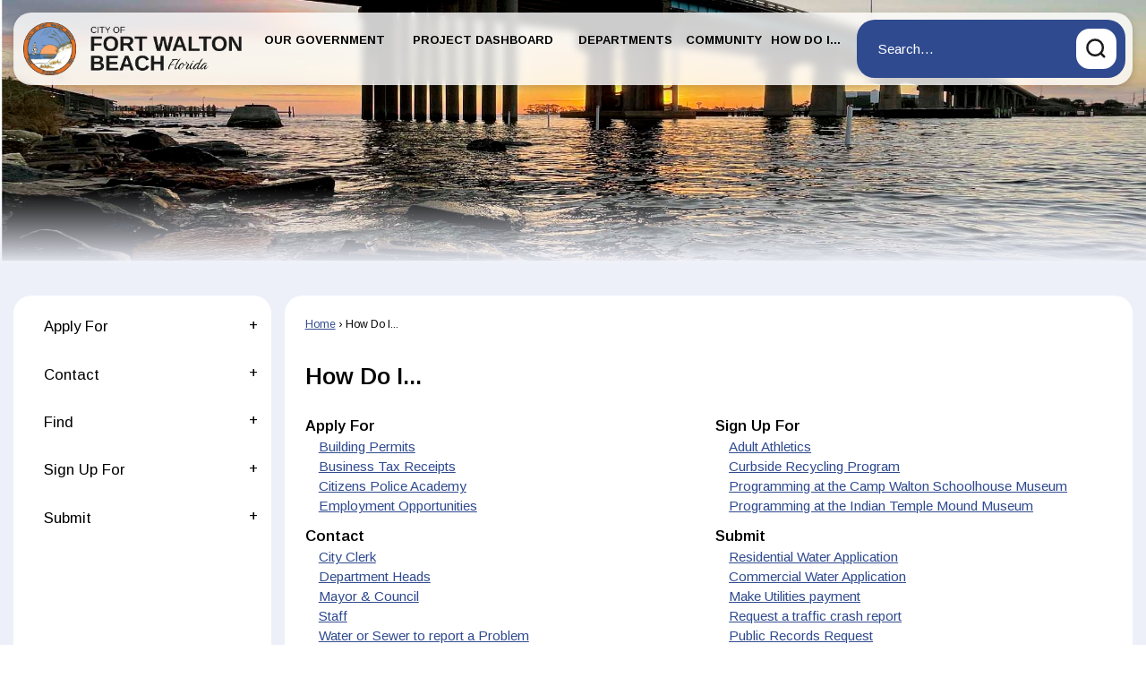

--- FILE ---
content_type: text/html; charset=utf-8
request_url: https://www.fwb.org/9/How-Do-I
body_size: 27644
content:

<!DOCTYPE html>
<html lang="en">
<head>

	<meta http-equiv="Content-type" content="text/html; charset=UTF-8" />
<!-- Google Tag Manager for GA4 -->
				<script>(function(w,d,s,l,i){w.GAMeasurementID='G-NFGNWCNQ0F';w[l]=w[l]||[];w[l].push({'gtm.start':
				new Date().getTime(),event:'gtm.js'});var f=d.getElementsByTagName(s)[0],
				j=d.createElement(s),dl=l!='dataLayer'?'&l='+l:'';j.async=true;j.src=
				'https://www.googletagmanager.com/gtm.js?id='+i+dl;f.parentNode.insertBefore(j,f);
				})(window,document,'script','cpDataLayerGA4','GTM-K73C5PS');</script>
				<!-- End Google Tag Manager for GA4 -->
				<script type='text/javascript'>
					var enableTelemetry = 'false'
					var aiConfig = {
					instrumentationKey: '1cde048e-3185-4906-aa46-c92a7312b60f'						
					}
					var appInsights = window.appInsights || function (a) { function b(a) { c[a] = function () { var b = arguments; c.queue.push(function () { c[a].apply(c, b) }) } } var c = { config: a }, d = document, e = window; setTimeout(function () { var b = d.createElement('script'); b.src = a.url || 'https://js.monitor.azure.com/scripts/a/ai.0.js', d.getElementsByTagName('script')[0].parentNode.appendChild(b) }); try { c.cookie = d.cookie } catch (a) { } c.queue = []; for (var f = ['Event', 'Exception', 'Metric', 'PageView', 'Trace', 'Dependency']; f.length;)b('track' + f.pop()); if (b('setAuthenticatedUserContext'), b('clearAuthenticatedUserContext'), b('startTrackEvent'), b('stopTrackEvent'), b('startTrackPage'), b('stopTrackPage'), b('flush'), !a.disableExceptionTracking) { f = 'onerror', b('_' + f); var g = e[f]; e[f] = function (a, b, d, e, h) { var i = g && g(a, b, d, e, h); return !0 !== i && c['_' + f](a, b, d, e, h), i } } return c }(aiConfig);
					window.appInsights = appInsights, appInsights.queue && 0 === appInsights.queue.length;
					// Add telemetry initializer
					appInsights.queue.push(function() {
						appInsights.context.addTelemetryInitializer(function(envelope) {
							var telemetryItem = envelope.data.baseData;
							// To check the telemetry item’s type:
							if (!false)
							{
								//If the telemetry is not enabled, we still want to capture Google map custom event, so only allow that
								if (envelope.name.indexOf('.Event') == -1)
									return false;
							}
						});
					});						
					appInsights.trackPageView();
				</script>
	<script>
		function populateAntiForgery(token) {
			var input = document.createElement("input");
			input.name = "__RequestVerificationToken";
			input.type = "hidden";
			input.value = token;
			var absPat = /^https?:\/\/|^\/\//i;
			var forms = document.getElementsByTagName("form");
			for (var i = 0; i < forms.length; i++) {
				if (forms[i].method == "post" &&
					!forms[i].querySelector('[name="__RequestVerificationToken"]') &&
					!absPat.test(forms[i].getAttribute("action"))) {
					forms[i].appendChild(input.cloneNode());
				}
			}
		}

		function getAntiForgeryToken(callback, error) {
			var xhr = new XMLHttpRequest();
			xhr.open("GET", "/antiforgery");
			xhr.addEventListener("load", function() {
				try {
					if (this.status !== 200) {
						throw Error("Invalid status. Could not retrieve antiforgery token.");
		}
					var obj = JSON.parse(this.responseText);
					callback(obj.token);
				} catch (e) {
					typeof error === "function" && error(e);
				}
			});
			xhr.send();
		}

		getAntiForgeryToken(function(token) {
			if (document.readyState === "complete"
				|| document.readyState === "loaded" 
				|| document.readyState === "interactive") {
				populateAntiForgery(token);
				return;
			}
			document.addEventListener("DOMContentLoaded", function() {
				populateAntiForgery(token);
			}, false);
		}, console.error);
			</script>
			

	<script type="text/javascript">
		window.departmentHeader = {};
		window.pageSectionTracker = {};
		window.isResponsiveEnabled = true;
		window.isRemoveSetHeights= false;
		if (window.isRemoveSetHeights) {
			document.documentElement.className += ' removeSetHeights';
		}
		window.mainMenuMediaQuery = 'screen and (max-width: 40em)';
		window.isMobileBrowserIncludingTablets = false;
		window.fixedResponsiveMenu = false;
		window.fullWidthResponsiveMenu = true;
		window.responsiveMenuHeight = '';
		window.responsiveMenuFontSize = '';
		(function () {
			window.setSizeCookie = function () {
				document.cookie = "dpi=" + window.devicePixelRatio + "; path=/";
				document.cookie = "viewportWidth=" + window.innerWidth + "; path=/";
				document.cookie = "viewportHeight=" + window.innerHeight + "; path=/";
				if (screen && screen.width && screen.height) {
					document.cookie = "screenWidth=" + screen.width + "; path=/";
					document.cookie = "screenHeight=" + screen.height + "; path=/";
				}
				document.cookie = "responsiveGhost=1; path=/";
			};

			setSizeCookie();
		}());
	</script>
		<meta name="viewport" content="width=device-width, initial-scale=1">
	<script async src="https://docaccess.com/docbox.js"></script>
	<meta name="category0" content="Home" />
<meta name="category1" content="How Do I..." />

	
	<meta name="theme-color" content="rgb(47, 74, 143)">
	<link rel="icon" href="/images/favicon.ico" type="image/x-icon" />
	<link rel="shortcut icon" href="/images/favicon.ico" type="image/x-icon" />
		<title>How Do I... | Fort Walton Beach, FL</title>

		<meta name="description" content="Quickly learn information and gather helpful resources.">
			<script src="/Assets/Scripts/jQuery/jquery-2.2.4.min.js"></script>
	<script src="/Assets/Scripts/jQuery/jQuery-migrate-1.4.1.js" type="text/javascript"></script>
	

	<!--[if IE 6]><script language="JavaScript" type="text/javascript"> var isie6 = true; </script><![endif]-->
	<!--[if IE 7]><script language="JavaScript" type="text/javascript"> var isie7 = true; </script><![endif]-->
	<!--[if IE 8]><script language="JavaScript" type="text/javascript"> var isie8 = true; </script><![endif]-->
	<!--[if IE 9]><script language="JavaScript" type="text/javascript"> var isie8 = true; </script><![endif]-->
	<script type="text/javascript"><!--
	var intCountryCode = 840;
	var externalSiteDialogHeight = '390px';
	var order = '';
//--></script>
	
	<link href="/-1465647691.css" rel="stylesheet" type="text/css" />	<link href="/-635961657.css" rel="stylesheet" type="text/css" />

	<link rel="stylesheet" type="text/css" href="/Assets/Styles/Print.css" media="print">
	<script type="text/javascript">
		window.Pages = window.Pages || {};
		// FrontEnd RWD initialization
		window.Pages.rwdReady = $.Deferred();
		window.Pages.toolBarDeferred = $.Deferred();
		window.Pages.rwdSetupComplete = $.Deferred();
		window.Pages.megaMenuLoaded = $.Deferred();
		window.Pages.angularToolbarComplete = $.Deferred();
		window.Pages.frontEndToolbarComplete = $.Deferred();
	</script>
	<!--CPHeadContent-->
	<script src="/-28722462.js" type="text/javascript"></script>
	
	
	
	




	<!--[if lte IE 8]><link rel="stylesheet" type="text/css" href="/App_Themes/ie8.css"><![endif]-->
	<!--[if lte IE 7]><link rel="stylesheet" type="text/css" href="/App_Themes/ie7.css"><![endif]-->
	<!--[if lte IE 6]><link rel="stylesheet" type="text/css" href="/App_Themes/ie6.css"><![endif]-->
	<!--[if lt IE 9]><script type="text/javascript" src="/Scripts/html5.js"></script><![endif]-->

	<script type="text/javascript">
		setEditorVariables(false, 840);
		function getPrintPreviewType() { return 0; } function printPreview() {pPreview(getPrintPreviewType()); }
	</script>
	<script src="/Assets/Scripts/AlpineJS/3.14.1/alpine.min.js" type="text/javascript" defer="defer"></script>
</head>
<body class="wide " >

    <script>jQuery(document).click(function (event) {
	var target = jQuery(event.target);
	if (target.attr('src') && target.parents('.image').length && target.parents('.widget').length) {
		var text = target.attr('title');
		
		if (!text.length) {
			text = "N/A";
		}
		ga('send',
			{
				hitType: 'event',
				eventCategory: 'Image',
				eventAction: 'Image - ' + text,
				eventLabel: window.location.href
			});
	}
	if (target.is('button') || target.hasClass('button') || target.parents().hasClass('button')) {
		var text = "";
		if (target.parents('.button')[0]) {
			text = target.parents('.button').first().text();
		} else if (target.text().length) {
			text = target.text();
		} else if (target.attr('title').length) {
			text = target.attr('title');
		}
		if (!text.length) {
			text = "N/A";
		}
		ga('send',
			{
				hitType: 'event',
				eventCategory: 'Button',
				eventAction: 'Button - ' + text,
				eventLabel: window.location.href
			});
	}
	if (target.parents('.widgetCustomHtml').length) {
		ga('send',
			{
				hitType: 'event',
				eventCategory: 'Custom Html',
				eventAction: 'Custom Html Clicked',
				eventLabel: window.location.href
			});
	}
	if (target.parents('.editor').length) {
		ga('send',
			{
				hitType: 'event',
				eventCategory: 'Editor',
				eventAction: 'Editor Link Clicked',
				eventLabel: window.location.href
			});
	}
	if (target.parents('.GraphicLinks').length) {
		var text = "";
		var targetGraphicLink = target;
		if (target.hasClass('widgetGraphicLinksLink')) {
			targetGraphicLink = jQuery(target.children()[0]);
		}
		if (targetGraphicLink.hasClass('text')) {
			text = targetGraphicLink.text();
		} else if (targetGraphicLink.attr('src').length) {
			if (targetGraphicLink.attr('alt').length) {
				text = targetGraphicLink.attr('alt');
			} else {
				text = targetGraphicLink.attr('src');
			}
		} else {
			text = "N/A";
		}
		ga('send',
			{
				hitType: 'event',
				eventCategory: 'Graphic Links',
				eventAction: 'Graphic Link - ' + text,
				eventLabel: window.location.href
			});
	}
	if (target.parents('.InfoAdvanced').length) {
		ga('send',
			{
				hitType: 'event',
				eventCategory: 'Info Advanced',
				eventAction: 'Info Advanced Clicked',
				eventLabel: window.location.href
			});
	}
	if (target.parents('.list').length) {
		ga('send',
			{
				hitType: 'event',
				eventCategory: 'List',
				eventAction: 'List Clicked',
				eventLabel: window.location.href
			});
	}
	if (target.parents('.megaMenuItem').length || target.parents('.topMenuItem').length) {
		var megaMenuText = jQuery('.topMenuItem.mouseover').find('span').text();
		var breadCrumbs = [];
		jQuery('.breadCrumbs > li').each(function () {
			 breadCrumbs.push(this.textContent);
		});
		var pageTitle = breadCrumbs.join('>');
		var subTitleText = target.parents('.megaMenuItem').children('.widgetTitle').children().text();
		var text = "";
		if (pageTitle) {
			text += pageTitle + " | ";
		} else {
			text += document.title + ' - ';
		}
		if (target.text() == "" && megaMenuText == "") {
			text += "N/A";
		} else if (target.text().length && megaMenuText.length) {
			if (megaMenuText == target.text()) {
				text += megaMenuText;
			} else {
				text += megaMenuText + " - " + subTitleText + " - " + target.text();
			}
		} else if (target.text() == "") {
			text += megaMenuText;
		} else {
			text += target.text();
		}
		if (!text.length) {
			text = "N/A";
		}
		ga('send',
			{
				hitType: 'event',
				eventCategory: 'Mega Menu',
				eventAction: 'Mega Menu : ' + text,
				eventLabel: window.location.href
			});
	}
	if (target.parents('.widgetNewsFlash').length && target.parents('.widgetItem').length) {
		var text = jQuery(target.parents('.widgetItem')[0]).find('.widgetTitle').children().text();
		if (!text.length) {
			text = "N/A";
		}
		ga('send',
			{
				hitType: 'event',
				eventCategory: 'News Flash',
				eventAction: 'News Flash - ' + text,
				eventLabel: window.location.href
			});
	}
	if (target.hasClass('widgetQuickLinksLink') || target.find('.widgetQuickLinksLink').length) {
		var text = target.text();
		if (!text.length) {
			text = "N/A";
		}
		ga('send',
			{
				hitType: 'event',
				eventCategory: 'Quick Links',
				eventAction: 'Quick Links - ' + text,
				eventLabel: window.location.href
			});
	}
	if (target.attr('src') && target.parents('.cpSlideshow').length) {
		var text = target.attr('title');
		if (!text.length) {
			text = "N/A";
		}
		ga('send',
			{
				hitType: 'event',
				eventCategory: 'Slideshow',
				eventAction: 'Slideshow - ' + text,
				eventLabel: window.location.href
			});
	}
	if (target.parents('.widgetText').length) {
		ga('send',
			{
				hitType: 'event',
				eventCategory: 'Text',
				eventAction: 'Text Link Clicked',
				eventLabel: window.location.href
			});
	}
});</script>

    <div id="fb-root"></div>
<div id=skipToContentLinks>
<a href="#cc5f8c90dc-b4cb-431b-90ee-10648f8df655" target="_self" class="skipToContentLink">Skip to Main Content</a>
</div>
    <form id="frmReferenceFormForTelerikEditorDialogs"></form>

        <input type="hidden" id="GoogleMapsKey" value="AIzaSyDWUuE-ifkbhxblF920N8MjpBdTg1Wt784" />



    <input type="hidden" id="cpcDomain" value="https://cp-civicplusuniversity2.civicplus.com">
    <input type="hidden" id="hdnStructureID" value="1" />
    <input type="hidden" id="hdnContentCollectionID" value="3ccf244d-7bbb-45d9-80ac-0257e4487f43" />
    <input type="hidden" id="hdnWorkingCopyID" value="00000000-0000-0000-0000-000000000000" />
    <input type="hidden" id="hdnThemeID" value="1" />
    <input type="hidden" id="pageIsFrontEnd" value="true" />
    <input type="hidden" id="pageModuleID" />
    <input type="hidden" id="pagePageID" value="9" />

    <div id="stickyPlaceholder"></div>
    <div id="outer-wrap" class="outer-wrap">
        <div id="inner-wrap" class="inner-wrap">
                <div id="divToolbars" class="cpToolbars newCP mui-fixed" style="">
                    



                </div>
            <div id="bodyWrapper">
                <div id="mainNavHolderMobile" class="mainNavHolderMobile"></div>
                
<div data-cpRole="structuralContainer" id="bodyContainerTS">
<!-- Header Container --><header data-cpRole="structuralContainer" id="headerContainerTS" class="fixedTopTS">
<div class="siteWrap3"><div data-cpRole="structuralContainer" id="headerInnerTS">
<div data-cpRole="banner" id="bannerLogoTS" class="bannerLogoTS empty">




				<a id="bannerLogoTS-48" style="			display: block; text-align: center;
" class="bannerObject" href="/" target="_self"><img alt="FL Fort Walton Beach Homepage Logo" class="bannerObject" height="180" src="/ImageRepository/Document?documentID=68" width="743" /></a>
</div><div data-cpRole="contentContainer" id="searchTS">	<div id="cc76e5c10a-130c-4ce9-a6ae-6472db237974" data-containerid="76e5c10a-130c-4ce9-a6ae-6472db237974" class="pageContent cpGrid cpGrid24 isLockedContainer showInMobile">
				                

		<div class="row outer wide"><!--
--><div class="outer col col24 first last" style="" data-widgetcontainerid="15d3b558-3d7c-4424-ba8d-e6f15cd7c97e">				
	<div class="row nest first last wide">
	
	<div class="inner col col24 first last id83f43859-a9b0-4b80-bcce-5a9393d1d700" style="" data-widgetcontainerid="83f43859-a9b0-4b80-bcce-5a9393d1d700">	
<div data-widget-id="20fcf2dc-26b5-4ef6-a84d-7d4fb55b92d5" data-widget-controller-path="/Layout/WidgetSearch">
	
	<script defer type="text/javascript" src="/Common/Controls/jquery-ui-1.14.1/jquery-ui.min.js"></script>
	<script defer src="/Areas/Layout/Assets/Scripts/Search.js" type="text/javascript"></script>
	<script defer type="text/javascript">

		$(document).ready(function () {
			try {
				$(".widgetSearchButton.widgetSearchButton20fcf2dc-26b5-4ef6-a84d-7d4fb55b92d5").click(function (e) {
				e.preventDefault();
					if (false||$("#ysnSearchOnlyDept20fcf2dc-26b5-4ef6-a84d-7d4fb55b92d5").is(':checked'))
					{
						doWidgetSearch($(this).siblings(".widgetSearchBox").val(), Number(0));
					}
					else {
						doWidgetSearch($(this).siblings(".widgetSearchBox").val(), 0);
					}
			});
			$("#searchField20fcf2dc-26b5-4ef6-a84d-7d4fb55b92d5").keypress(function (e) {
				if (window.clipboardData) {
					if (e.keyCode === 13) {
						if ($("#ysnSearchOnlyDept20fcf2dc-26b5-4ef6-a84d-7d4fb55b92d5").is(':checked') || false) {
								doWidgetSearch($(this).val(), Number(0));
							} else {
								doWidgetSearch($(this).val(), 0);
							}
						return false;
					}
				} else {
					if (e.which === 13) {
						if ($("#ysnSearchOnlyDept20fcf2dc-26b5-4ef6-a84d-7d4fb55b92d5").is(':checked') || false) {
								doWidgetSearch($(this).val(), Number(0));
							} else {
								doWidgetSearch($(this).val(), 0);
							}
						return false;
					}
				}
				return true;
			});

				if (true) {
					var currentRequest = null;
					var $searchField = $("#searchField20fcf2dc-26b5-4ef6-a84d-7d4fb55b92d5").autocomplete({
						source: function (request, response) {
							currentRequest = $.ajax({
								url: '/Search/AutoComplete' + ($("#ysnSearchOnlyDept20fcf2dc-26b5-4ef6-a84d-7d4fb55b92d5").is(':checked') || false? '?departmentId=0' : ''),
								dataType: "json",
								timeout: 10000,
								beforeSend: function () {
									if (currentRequest != null) {
										currentRequest.abort();
									}
								},
								data:
								{
									term: request.term,
								},
								success: function (data) {
									response(data);
									$('.autoCompleteError').remove();
								},
								error: function (xmlhttprequest, textstatus, message) {
									if (textstatus === "timeout") {
										if ($("#searchField20fcf2dc-26b5-4ef6-a84d-7d4fb55b92d5").siblings('.autoCompleteError').length == 0)
											$('<span class="autoCompleteError"><p class="alert error">Search autocomplete is currently not responding. Please try again later.</p></span>').insertAfter($("#searchField20fcf2dc-26b5-4ef6-a84d-7d4fb55b92d5"));
									}
								}
							});
						},
						html: true,
						delay: 500,
						select: function (event, ui) {
							$(this).val(ui.item.value);
							$(this).next().click();
						}
					});

					$searchField.data("ui-autocomplete")._renderItem = function (ul, item) {
						return $("<li class=\"itemList\"></li>")
							.data("ui-autocomplete-item", item)
							.append("<a>" + item.label + "</a>")
							.appendTo(ul);
					};
}
}
			catch(e) {} //we're going to eat this error. Autocomplete won't work but we dont wan't to break anything else on the page.
		});
	</script>

	<section id="widgetPreviewSearch" class="widget widgetSearch skin43 widgetOptionSet15" style="display: block;" aria-label="Search">
				<!-- For the button right and inside -->
		<div class="widgetBody buttonRightInside">
			<input class="widgetSearchBox widgetSearchBox20fcf2dc-26b5-4ef6-a84d-7d4fb55b92d5" cp5ph="true" id="searchField20fcf2dc-26b5-4ef6-a84d-7d4fb55b92d5" name="searchField" onchange="searchBtnApplyQuery();" placeholder="Search..." title="Search..." type="text" value="" />
						<a href="/Search/Results" id="btnSearchIcon" class="widgetSearchButton widgetSearchButton20fcf2dc-26b5-4ef6-a84d-7d4fb55b92d5" role="button"><img alt="Search" class="imageHover" data-hover="/ImageRepository/Document?documentID=63" data-image="/ImageRepository/Document?documentID=64" src="/ImageRepository/Document?documentID=64" /></a>

			<label class="searchLabel" for="searchField20fcf2dc-26b5-4ef6-a84d-7d4fb55b92d5">Search</label>
		</div>

	</section>


<style scoped>
	  
		.widgetSearch ::-webkit-input-placeholder {
		color: #ffffff;
	  }
		.widgetSearch :-moz-placeholder { /* Firefox 18- */
	   color: #ffffff;
	}
		.widgetSearch ::-moz-placeholder {  /* Firefox 19+ */
	   color: #ffffff;
	}
	.widgetSearch :-ms-input-placeholder {
	   color: #ffffff;
	}
	

	.widgetSearch .widgetBody .widgetSearchBox20fcf2dc-26b5-4ef6-a84d-7d4fb55b92d5
	{
		color: #ffffff;
		font-family: arimo;
font-size: 1em;
height: 65px;
border: none;
border-radius: 20px;
background: #2F4A8F;
padding: 0 80px 0 24px;
	}
	.widgetSearch .widgetBody .widgetSearchButton20fcf2dc-26b5-4ef6-a84d-7d4fb55b92d5
	{
		margin: 10px;
width: 45px;
	}
	.widgetSearch .widgetSearch-onlyDept20fcf2dc-26b5-4ef6-a84d-7d4fb55b92d5
	{
		display: inline-block;
		color: #333;
		
		
		 padding-top: 10px;
	}
	#ysnSearchOnlyDept20fcf2dc-26b5-4ef6-a84d-7d4fb55b92d5
	{
		position: relative;
		top: .125em;
	}

</style>

<link rel="stylesheet" href="/Common/Controls/jquery-ui-1.14.1/jquery-ui.min.css">
<link rel="stylesheet" href="/Common/Controls/jquery-ui-1.14.1/jquery-ui.theme.min.css">



<script type="text/javascript">
	//Updates search icons href to have the correct queryString
	function searchBtnApplyQuery() {
		document.getElementById("btnSearchIcon").href = "/Search?searchPhrase=" + document.getElementById("searchField20fcf2dc-26b5-4ef6-a84d-7d4fb55b92d5").value;
	}
	</script>

</div>
	</div> <!-- inner column -->

	</div> <!-- inner row -->

			</div><!-- outer column --><!--		--></div> <!-- outer row -->


	</div>
</div><nav data-cpRole="nav" id="mainNav" class="siteNav mainNav" role="navigation">
<ol id="mainNavMenu" data-parent="1" class="rootNavMenu" role="menu"><!--
--><li id="MainItem27" class="topMenuItem" role="none" data-pageid="27" data-displaymegamenu="True"><!--
			--><!--
			--> <a role = "menuitem" aria-haspopup=true aria-expanded='false' id = "mainNavOurGovernment" class="navMainItem mainNavItem mainNavItem1" href="/27/Our-Government" target = "_self" >   Our Government </a>			<!--
			--><!--
			--></li><!----><li id="MainItem518" class="topMenuItem" role="none" data-pageid="518" data-displaymegamenu="False"><!--
			--><!--
			--> <a role = "menuitem" aria-haspopup=true aria-expanded='false' id = "mainNavProjectDashboard" class="navMainItem mainNavItem mainNavItem2" href="/518/Project-Dashboard" target = "_self" >   Project Dashboard </a>			<!--
			--><!--
			--></li><!----><li id="MainItem101" class="topMenuItem" role="none" data-pageid="101" data-displaymegamenu="True"><!--
			--><!--
			--> <a role = "menuitem" aria-haspopup=true aria-expanded='false' id = "mainNavDepartments" class="navMainItem mainNavItem mainNavItem3" href="/101/Departments" target = "_self" >   Departments </a>			<!--
			--><!--
			--></li><!----><li id="MainItem31" class="topMenuItem" role="none" data-pageid="31" data-displaymegamenu="True"><!--
			--><!--
			--> <a role = "menuitem" aria-haspopup=true aria-expanded='false' id = "mainNavCommunity" class="navMainItem mainNavItem mainNavItem4" href="/31/Community" target = "_self" >   Community </a>			<!--
			--><!--
			--></li><!----><li id="MainItem9" class="topMenuItem" role="none" data-pageid="9" data-displaymegamenu="True"><!--
			--><!--
			--> <a role = "menuitem" aria-haspopup=true aria-expanded='false' id = "mainNavHowDoI" class="navMainItem mainNavItem mainNavItem5" href="/9/How-Do-I" target = "_self" >   How Do I... </a>			<!--
			--><!--
			--></li><!---->
</ol>


	<script type="text/javascript">
		(function () {
			function setupMenu() {
				const menuID = 'mainNavMenu';
				const menuType = MAIN_MENU;

				//setup menu manager properties for main menu
				if (!menuManager.mobileMainNav && true)
					menuManager.adjustMainItemsWidth('#' + menuID);
				menuManager.isMainMenuEditable = false;
				menuManager.mainMenuMaxSubMenuLevels = 4;
				menuManager.setMOMMode(2, menuType);

				//Init main menu
				const setupDraggable = menuManager.isMainMenuEditable;
				const urlToGetHiddenMenus = '/Pages/MenuMain/HiddenMainSubMenus?pageID=1&moduleID=&themeID=1&menuContainerID=mainNav';

				menuManager.setupMenu(menuID, 'mainNav', menuType, setupDraggable, urlToGetHiddenMenus);
				menuManager.mainMenuInit = true;
				menuManager.mainMenuTextResizer = true;
				if (1.00 > 0)
					menuManager.mainMenuTextResizerRatio = 1.00;
				if (window.isResponsiveEnabled)
					menuManager.mainMenuReady.resolve();

			}

			if (document.readyState === "complete"
				|| document.readyState === "loaded"
				|| document.readyState === "interactive") {
				setupMenu();
				return;
			}

			document.addEventListener("DOMContentLoaded", setupMenu);
		})();
	</script>


<aside data-cpRole="megaMenu" id="megaMenu" class="megaMenu" style="display: none;"><input type="hidden" id="megaMenuPopupDirection" value="0"><input type="hidden" id="megaMenuWidthReference" value="0"><aside role="menu" data-cpRole="contentContainer" id="mainNavMegaMenu27" class="contentTop mainNavMegaMenu megaMenuContainer pageID_27 hidden" data-orientation="horizontal">	<div id="cc6cbf91f8-6047-4867-8dc3-5298a38b8140" data-containerid="6cbf91f8-6047-4867-8dc3-5298a38b8140" class="pageContent cpGrid cpGrid24">
				                



	</div>
</aside><aside role="menu" data-cpRole="contentContainer" id="mainNavMegaMenu101" class="contentTop mainNavMegaMenu megaMenuContainer pageID_101 hidden" data-orientation="horizontal">	<div id="cce32ddbf6-a64d-474e-9c36-c070ffb628fd" data-containerid="e32ddbf6-a64d-474e-9c36-c070ffb628fd" class="pageContent cpGrid cpGrid24">
				                



	</div>
</aside><aside role="menu" data-cpRole="contentContainer" id="mainNavMegaMenu31" class="contentTop mainNavMegaMenu megaMenuContainer pageID_31 hidden" data-orientation="horizontal">	<div id="ccba2c182b-6517-4432-847d-f82b0eb1277b" data-containerid="ba2c182b-6517-4432-847d-f82b0eb1277b" class="pageContent cpGrid cpGrid24">
				                



	</div>
</aside><aside role="menu" data-cpRole="contentContainer" id="mainNavMegaMenu9" class="contentTop mainNavMegaMenu megaMenuContainer pageID_9 hidden" data-orientation="horizontal">	<div id="ccadb6fc7b-7f43-4f88-a7cd-5c073587d63b" data-containerid="adb6fc7b-7f43-4f88-a7cd-5c073587d63b" class="pageContent cpGrid cpGrid24">
				                



	</div>
</aside></aside></nav>
</div></div>
</header><!-- Banner --><div data-cpRole="structuralContainer" id="bannerContainerTS" class="noOverflowTS">
<div data-cpRole="banner" id="banner1"><div data-cpRole="structuralContainer" id="bannerSizingTS">
<div class="siteWrap3"><div data-cpRole="structuralContainer" id="bannerContentTS">
<div data-cpRole="contentContainer" id="bannerContentTSa">	<div id="ccacea6560-a912-4a57-8132-127e319f2d26" data-containerid="acea6560-a912-4a57-8132-127e319f2d26" class="pageContent cpGrid cpGrid24 isLockedContainer showInMobile" data-contentcontainerbreakpoint="1">
				                



	</div>
</div>
</div></div>
</div>




		<div id="bannerImagesJSON2" class="hidden"></div>
		<div id="bannerSlideshowControls_banner1" class="bannerSlideshowControlsNew none " style="display:none">
			<a id="arrowPrev_banner1" tabindex="0" class="arrowNew prev" aria-label="Banner Arrow Previous"><svg style=" " class=""><use xmlns:xlink="http://www.w3.org/1999/xlink" xlink:href="#iconSlideshowArrowLeft"></use></svg></a>
			<a id="arrowNext_banner1" tabindex="0" class="arrowNew next" aria-label="Banner Arrow Next"><svg style=" " class=""><use xmlns:xlink="http://www.w3.org/1999/xlink" xlink:href="#iconSlideshowArrowRight"></use></svg></a>
		</div>
			<script type="text/javascript">
				$(window).on("load", function () {
					$.when(window.Pages.rwdSetupComplete)
						.done(function () {
							renderExternalBannerSlideshow('banner1',
								{"BannerOptionID":2,"ThemeID":1,"SlotName":"banner1","Name":"Default","IsDefault":true,"BannerMode":2,"SlideShowSlideTiming":null,"SlideshowTransition":0,"SlideShowTransitionTiming":null,"ImageScale":true,"ImageAlignment":1,"ImageScroll":true,"MuteSound":true,"VideoType":0,"Status":40,"SlideshowControlsPosition":0,"SlideshowControlsAlignment":0,"SlideshowBannerControlsColorScheme":0,"DisplayVideoPauseButton":false,"VideoPauseButtonAlignment":1,"VideoPauseButtonControlsAlignment":0,"VideoPauseButtonStyle":"#FFFFFF","VideoPauseButtonBackgroundStyle":"#000000","VideoPauseButtonAlignmentClass":"alignRight viewport","DisplaySlideshowPauseButton":true,"SlideshowControlsColor":"#FFFFFF","SlideshowControlsBackgroundColor":"#000000","SlideshowPauseButtonClass":"isHidden","BannerImages":[{"BannerImageID":91,"BannerOptionID":2,"FileName":"/ImageRepository/Document?documentID=1042","Height":500,"Width":2200,"StartingOn":null,"StoppingOn":null,"IsLink":false,"LinkAddress":null,"Sequence":1,"RecordStatus":0,"ModifiedBy":0,"ModifiedOn":"\/Date(-62135575200000)\/","AltText":""},{"BannerImageID":92,"BannerOptionID":2,"FileName":"/ImageRepository/Document?documentID=1045","Height":591,"Width":2600,"StartingOn":null,"StoppingOn":null,"IsLink":false,"LinkAddress":null,"Sequence":2,"RecordStatus":0,"ModifiedBy":0,"ModifiedOn":"\/Date(-62135575200000)\/","AltText":""},{"BannerImageID":81,"BannerOptionID":2,"FileName":"/ImageRepository/Document?documentID=912","Height":800,"Width":2200,"StartingOn":null,"StoppingOn":null,"IsLink":false,"LinkAddress":null,"Sequence":3,"RecordStatus":0,"ModifiedBy":0,"ModifiedOn":"\/Date(-62135575200000)\/","AltText":""},{"BannerImageID":90,"BannerOptionID":2,"FileName":"/ImageRepository/Document?documentID=1024","Height":500,"Width":2200,"StartingOn":null,"StoppingOn":null,"IsLink":false,"LinkAddress":null,"Sequence":5,"RecordStatus":0,"ModifiedBy":0,"ModifiedOn":"\/Date(-62135575200000)\/","AltText":""},{"BannerImageID":58,"BannerOptionID":2,"FileName":"/ImageRepository/Document?documentID=70","Height":500,"Width":2200,"StartingOn":null,"StoppingOn":null,"IsLink":false,"LinkAddress":null,"Sequence":6,"RecordStatus":0,"ModifiedBy":0,"ModifiedOn":"\/Date(-62135575200000)\/","AltText":""}],"BannerVideos":[],"RecordStatus":0,"ModifiedBy":0,"ModifiedOn":"\/Date(-62135575200000)\/"},
								'/App_Themes/Interior/Images/',
								'Rotating');
						});
				});
			</script>

</div>
</div><!-- Content container --><div data-cpRole="structuralContainer" id="mainContainerTS">
<div class="siteWrap"><div data-cpRole="structuralContainer" id="mainWrapTS" class="mainWrap" role="main">
<div data-cpRole="structuralContainer" id="outerContentWrapTS" class="outerContentWrap">
<div data-cpRole="structuralContainer" id="contentWrapTS" class="contentWrap">
<div data-cpRole="breadCrumbs" id="breadCrumbs" class="breadCrumbContainer">		<ol class="semanticList breadCrumbs">
			<li><a class="breadCrumb" href="/">Home</a></li><li id="currentBCPage" data-pageid="9">How Do I...</li>
		</ol>

	   
    
</div><div data-cpRole="mainContentContainer" id="moduleContent">
	
	<div id="page" class="moduleContentNew">
		

	<input id="hdnPageID" name="hdnPageID" type="hidden" value="9" />
	<input id="hdnParentID" name="hdnParentID" type="hidden" value="1" />
	<input id="hdnVersionID" name="hdnVersionID" type="hidden" value="1120" />
	<input id="pageMenuTitle" name="pageMenuTitle" type="hidden" value="How Do I..." />
	<input id="pageShowFeatureColumn" name="pageShowFeatureColumn" type="hidden" value="False" />
	<input id="hdnIsLayoutPage" name="hdnIsLayoutPage" type="hidden" value="False" />
	<input id="hdnPageStatus" name="hdnPageStatus" type="hidden" value="Published" />

				<h1 id="versionHeadLine" class="headline">

How Do I...		</h1>
	
		<div id="cc5f8c90dc-b4cb-431b-90ee-10648f8df655" data-containerid="5f8c90dc-b4cb-431b-90ee-10648f8df655" class="pageContent cpGrid cpGrid24"  data-contentcontainerbreakpoint="10" >
			

		<div class="row outer wide"><!--
--><div class="outer col col24 first last" style="" data-widgetcontainerid="de6e95d7-bed6-4574-9671-f9b3b1b9a61c">				
	<div class="row nest first last wide">
	
	<div class="inner col col24 first last id16bf930a-2d05-470a-93a5-a6076f3bf0f5" style="" data-widgetcontainerid="16bf930a-2d05-470a-93a5-a6076f3bf0f5">	
    <section class="widget clear dynamicSubpage widgetPages skin43 wide" id="widgetPage46451811-6431-49d6-a977-995b69f68c71" data-elementqueryclasses='{"wide-narrow":"min-width:25em"}' data-elementquerymatch='matchMultiColumn' data-elementqueryunmatch='unmatchMultiColumn' aria-label = Pages>
		<div class="hidden widgetTypeID">9</div>
		<div class="hidden depth">2</div>
		<div class="hidden cols">2</div>
		<div class="hidden format">3</div>		
		<div class="widgetBody">
			
	<div class="widgetBody cpGrid cpGrid2 ">
		<div class="row wide">
					<div class="col col1">
						<ol class="semanticList layout3" role="menu">
			<li class="megaMenuItem widgetItem level1" data-pageid="143" role="none">
				<h4 class="widgetTitle">
					<a role="menuitem" href="/143/Apply-For" target="_self" >Apply For</a>
				</h4>
						<ol class="semanticList" role="menu">
								<li class="megaMenuItem level2" role="none" data-pageid="466">
								<a role="menuitem" href="/186/Permit-Applications" target="_self" >Building Permits</a>											</li>
					<li class="megaMenuItem level2" role="none" data-pageid="467">
								<a role="menuitem" href="/206/Business-Tax-Receipts" target="_self" >Business Tax Receipts</a>											</li>
					<li class="megaMenuItem level2" role="none" data-pageid="470">
								<a role="menuitem" href="/FormCenter/Citizens-Police-Academy-7/Citizens-Police-Academy-49" target="_self" >Citizens Police Academy</a>											</li>
					<li class="megaMenuItem level2" role="none" data-pageid="135">
								<a role="menuitem" href="/225/Employment-Opportunities" target="_self" >Employment Opportunities</a>											</li>
		</ol>

			</li>			<li class="megaMenuItem widgetItem level1" data-pageid="142" role="none">
				<h4 class="widgetTitle">
					<a role="menuitem" href="/142/Contact" target="_self" >Contact</a>
				</h4>
						<ol class="semanticList" role="menu">
								<li class="megaMenuItem level2" role="none" data-pageid="469">
								<a role="menuitem" href="/159/City-Clerk" target="_self" >City Clerk</a>											</li>
					<li class="megaMenuItem level2" role="none" data-pageid="473">
								<a role="menuitem" href="/192/Department-Head-Contacts" target="_self" >Department Heads</a>											</li>
					<li class="megaMenuItem level2" role="none" data-pageid="468">
								<a role="menuitem" href="/165/Mayor-Council" target="_self" >Mayor &amp; Council</a>											</li>
					<li class="megaMenuItem level2" role="none" data-pageid="472">
								<a role="menuitem" href="/Directory.aspx" target="_self" >Staff</a>											</li>
					<li class="megaMenuItem level2" role="none" data-pageid="505">
								<a role="menuitem" href="/505/Water-or-Sewer-to-report-a-Problem" target="_self" >Water or Sewer to report a Problem</a>											</li>
		</ol>

			</li>			<li class="megaMenuItem widgetItem level1" data-pageid="144" role="none">
				<h4 class="widgetTitle">
					<a role="menuitem" href="/144/Find" target="_self" >Find</a>
				</h4>
						<ol class="semanticList" role="menu">
								<li class="megaMenuItem level2" role="none" data-pageid="476">
								<a role="menuitem" href="https://library.municode.com/fl/fort_walton_beach/codes/code_of_ordinances" onkeypress="this.onclick();" onclick="return showExternalSiteDialog(this);" target="_self" >Code of Ordinances</a>											</li>
					<li class="megaMenuItem level2" role="none" data-pageid="457">
								<a role="menuitem" href="/215/Disaster-Flood-Information" target="_self" >Disaster &amp; Flood Information</a>											</li>
					<li class="megaMenuItem level2" role="none" data-pageid="511">
								<a role="menuitem" href="https://gis.fwb.org/AIitC/default.html" onkeypress="this.onclick();" onclick="return showExternalSiteDialog(this);" target="_self" >Do I live in the City Limits?</a>											</li>
					<li class="megaMenuItem level2" role="none" data-pageid="474">
								<a role="menuitem" href="/305/Library" target="_self" >Library</a>											</li>
					<li class="megaMenuItem level2" role="none" data-pageid="475">
								<a role="menuitem" href="https://www.govote-okaloosa.com/" onkeypress="this.onclick();" onclick="return showExternalSiteDialog(this);" target="_self" >Voting Information</a>											</li>
					<li class="megaMenuItem level2" role="none" data-pageid="458">
								<a role="menuitem" href="/Archive.aspx?AMID=41" target="_self" >Water Quality Reports</a>											</li>
		</ol>

			</li>						</ol>
					</div>
					<div class="col col1">
						<ol class="semanticList layout3" role="menu">
			<li class="megaMenuItem widgetItem level1" data-pageid="145" role="none">
				<h4 class="widgetTitle">
					<a role="menuitem" href="/145/Sign-Up-For" target="_self" >Sign Up For</a>
				</h4>
						<ol class="semanticList" role="menu">
								<li class="megaMenuItem level2" role="none" data-pageid="463">
								<a role="menuitem" href="/286/Adult-Athletics" target="_self" >Adult Athletics</a>											</li>
					<li class="megaMenuItem level2" role="none" data-pageid="462">
								<a role="menuitem" href="/275/Curbside-Recycling-Program" target="_self" >Curbside Recycling Program</a>											</li>
					<li class="megaMenuItem level2" role="none" data-pageid="464">
								<a role="menuitem" href="/335/Programming-at-the-Camp-Walton-Schoolhou" target="_self" >Programming at the Camp Walton Schoolhouse Museum</a>											</li>
					<li class="megaMenuItem level2" role="none" data-pageid="465">
								<a role="menuitem" href="/336/Programming-at-the-Indian-Temple-Mound-M" target="_self" >Programming at the Indian Temple Mound Museum</a>											</li>
		</ol>

			</li>			<li class="megaMenuItem widgetItem level1" data-pageid="146" role="none">
				<h4 class="widgetTitle">
					<a role="menuitem" href="/146/Submit" target="_self" >Submit</a>
				</h4>
						<ol class="semanticList" role="menu">
								<li class="megaMenuItem level2" role="none" data-pageid="461">
								<a role="menuitem" href="/FormCenter/Customer-Service-5/Residential-Water-Application-47" target="_self" >Residential Water Application</a>											</li>
					<li class="megaMenuItem level2" role="none" data-pageid="460">
								<a role="menuitem" href="/FormCenter/Customer-Service-5/Commercial-Water-Application-46" target="_self" >Commercial Water Application</a>											</li>
					<li class="megaMenuItem level2" role="none" data-pageid="571">
								<a role="menuitem" href="/197/Customer-Service" target="_blank" rel="noopener">Make Utilities payment</a>											</li>
					<li class="megaMenuItem level2" role="none" data-pageid="561">
								<a role="menuitem" href="https://www.flhsmv.gov/traffic-crash-reports/#buy" onkeypress="this.onclick();" onclick="return showExternalSiteDialog(this);" target="_blank" rel="noopener">Request a traffic crash report</a>											</li>
					<li class="megaMenuItem level2" role="none" data-pageid="471">
								<a role="menuitem" href="/191/Public-Records" target="_self" >Public Records Request</a>											</li>
					<li class="megaMenuItem level2" role="none" data-pageid="456">
								<a role="menuitem" href="https://gis.fwb.org/" onkeypress="this.onclick();" onclick="return showExternalSiteDialog(this);" target="_self" >Report a Concern / GIS Maps</a>											</li>
					<li class="megaMenuItem level2" role="none" data-pageid="504">
								<a role="menuitem" href="/288/Special-Needs-Application" target="_self" >Sanitation Special Needs Application</a>											</li>
					<li class="megaMenuItem level2" role="none" data-pageid="517">
								<a role="menuitem" href="/284/Request-for-Service#submissionConfirmation" target="_self" >Sanitation Request for Service</a>											</li>
					<li class="megaMenuItem level2" role="none" data-pageid="536">
								<a role="menuitem" href="https://fwb.org/DocumentCenter/View/146/Equivalent-Residential-Connection-ERC-Form-PDF?bidId=" target="_self" >Equivalent Residential Connections (ERCs)</a>											</li>
		</ol>

			</li>						</ol>
					</div>
		</div>
	</div>




		</div>
	</section>
	</div> <!-- inner column -->

	</div> <!-- inner row -->

			</div><!-- outer column --><!--		--></div> <!-- outer row -->


		</div>

	</div>

	
	<div class="newCP">

	</div>
</div>
</div><aside data-cpRole="contentContainer" id="featureColumn" class="secondaryContent">	<div id="ccd6923f64-2522-4bce-8783-61ad1b416b69" data-containerid="d6923f64-2522-4bce-8783-61ad1b416b69" class="pageContent cpGrid cpGrid24 showInMobile" data-contentcontainerbreakpoint="40">
				                



	</div>
</aside>
</div><div data-cpRole="structuralContainer" id="siteSidebarTS" class="siteSidebar">
<aside data-cpRole="contentContainer" id="sidebarContainer1TS">	<div id="cc5e7bbd73-7e87-40a0-bd1f-1a37cc97709f" data-containerid="5e7bbd73-7e87-40a0-bd1f-1a37cc97709f" class="pageContent cpGrid cpGrid24 showInMobile">
				                



	</div>
</aside><nav data-cpRole="nav" id="secondaryNav" class="siteNav secondaryNav">





	<ol role="menu" id="secondaryMenusecondaryNav" data-parent="9" class="rootNavMenu accordionNav">
	<li role="menuitem" aria-haspopup="true" class="topMenuItem sideNavLi hasAccordionChildren" id="SideItem143" data-pageid="143">
		<div class="accordionNavItem">
			<a href="/143/Apply-For" target="_self" class="navMainItem secondaryNavItem cpComponent" data-type="SecondaryMainItem">Apply For</a>
				<a href="#" class="openAccordionNav accordionSecondaryNavItem" title="Expand Apply For Submenu"></a>
		</div>
					<ol role="menu" aria-hidden="true" class="accordionNavContainer accordionNavContainer--lvl1" style="display: none;" data-parent="143">
						<li role="menuitem" aria-haspopup="true" class="sideNavLi subMenuItem hasAccordionChildren" id="SideItem466" data-pageid="466">
			<div class="accordionNavItem">
				<a href="/186/Permit-Applications" target="_self" class="navMenuItem cpComponent" data-type="SecondaryMenuItem"><span lang="en">Building Permits</span></a>
			</div>
					</li>
		<li role="menuitem" aria-haspopup="true" class="sideNavLi subMenuItem hasAccordionChildren" id="SideItem467" data-pageid="467">
			<div class="accordionNavItem">
				<a href="/206/Business-Tax-Receipts" target="_self" class="navMenuItem cpComponent" data-type="SecondaryMenuItem"><span lang="en">Business Tax Receipts</span></a>
			</div>
					</li>
		<li role="menuitem" aria-haspopup="true" class="sideNavLi subMenuItem hasAccordionChildren" id="SideItem470" data-pageid="470">
			<div class="accordionNavItem">
				<a href="/FormCenter/Citizens-Police-Academy-7/Citizens-Police-Academy-49" target="_self" class="navMenuItem cpComponent" data-type="SecondaryMenuItem"><span lang="en">Citizens Police Academy</span></a>
			</div>
					</li>
		<li role="menuitem" aria-haspopup="true" class="sideNavLi subMenuItem hasAccordionChildren" id="SideItem135" data-pageid="135">
			<div class="accordionNavItem">
				<a href="/225/Employment-Opportunities" target="_self" class="navMenuItem cpComponent" data-type="SecondaryMenuItem"><span lang="en">Employment Opportunities</span></a>
			</div>
					</li>

			</ol>
	</li>
	<li role="menuitem" aria-haspopup="true" class="topMenuItem sideNavLi hasAccordionChildren" id="SideItem142" data-pageid="142">
		<div class="accordionNavItem">
			<a href="/142/Contact" target="_self" class="navMainItem secondaryNavItem cpComponent" data-type="SecondaryMainItem">Contact</a>
				<a href="#" class="openAccordionNav accordionSecondaryNavItem" title="Expand Contact Submenu"></a>
		</div>
					<ol role="menu" aria-hidden="true" class="accordionNavContainer accordionNavContainer--lvl1" style="display: none;" data-parent="142">
						<li role="menuitem" aria-haspopup="true" class="sideNavLi subMenuItem hasAccordionChildren" id="SideItem469" data-pageid="469">
			<div class="accordionNavItem">
				<a href="/159/City-Clerk" target="_self" class="navMenuItem cpComponent" data-type="SecondaryMenuItem"><span lang="en">City Clerk</span></a>
			</div>
					</li>
		<li role="menuitem" aria-haspopup="true" class="sideNavLi subMenuItem hasAccordionChildren" id="SideItem473" data-pageid="473">
			<div class="accordionNavItem">
				<a href="/192/Department-Head-Contacts" target="_self" class="navMenuItem cpComponent" data-type="SecondaryMenuItem"><span lang="en">Department Heads</span></a>
			</div>
					</li>
		<li role="menuitem" aria-haspopup="true" class="sideNavLi subMenuItem hasAccordionChildren" id="SideItem468" data-pageid="468">
			<div class="accordionNavItem">
				<a href="/165/Mayor-Council" target="_self" class="navMenuItem cpComponent" data-type="SecondaryMenuItem"><span lang="en">Mayor &amp; Council</span></a>
			</div>
					</li>
		<li role="menuitem" aria-haspopup="true" class="sideNavLi subMenuItem hasAccordionChildren" id="SideItem472" data-pageid="472">
			<div class="accordionNavItem">
				<a href="/Directory.aspx" target="_self" class="navMenuItem cpComponent" data-type="SecondaryMenuItem"><span lang="en">Staff</span></a>
			</div>
					</li>
		<li role="menuitem" aria-haspopup="true" class="sideNavLi subMenuItem hasAccordionChildren" id="SideItem505" data-pageid="505">
			<div class="accordionNavItem">
				<a href="/505/Water-or-Sewer-to-report-a-Problem" target="_self" class="navMenuItem cpComponent" data-type="SecondaryMenuItem"><span lang="en">Water or Sewer to report a Problem</span></a>
			</div>
					</li>

			</ol>
	</li>
	<li role="menuitem" aria-haspopup="true" class="topMenuItem sideNavLi hasAccordionChildren" id="SideItem144" data-pageid="144">
		<div class="accordionNavItem">
			<a href="/144/Find" target="_self" class="navMainItem secondaryNavItem cpComponent" data-type="SecondaryMainItem">Find</a>
				<a href="#" class="openAccordionNav accordionSecondaryNavItem" title="Expand Find Submenu"></a>
		</div>
					<ol role="menu" aria-hidden="true" class="accordionNavContainer accordionNavContainer--lvl1" style="display: none;" data-parent="144">
						<li role="menuitem" aria-haspopup="true" class="sideNavLi subMenuItem hasAccordionChildren" id="SideItem476" data-pageid="476">
			<div class="accordionNavItem">
				<a href="https://library.municode.com/fl/fort_walton_beach/codes/code_of_ordinances" onkeypress="this.onclick();" onclick="return showExternalSiteDialog(this);" target="_self" class="navMenuItem cpComponent" data-type="SecondaryMenuItem"><span lang="en">Code of Ordinances</span></a>
			</div>
					</li>
		<li role="menuitem" aria-haspopup="true" class="sideNavLi subMenuItem hasAccordionChildren" id="SideItem457" data-pageid="457">
			<div class="accordionNavItem">
				<a href="/215/Disaster-Flood-Information" target="_self" class="navMenuItem cpComponent" data-type="SecondaryMenuItem"><span lang="en">Disaster &amp; Flood Information</span></a>
			</div>
					</li>
		<li role="menuitem" aria-haspopup="true" class="sideNavLi subMenuItem hasAccordionChildren" id="SideItem511" data-pageid="511">
			<div class="accordionNavItem">
				<a href="https://gis.fwb.org/AIitC/default.html" onkeypress="this.onclick();" onclick="return showExternalSiteDialog(this);" target="_self" class="navMenuItem cpComponent" data-type="SecondaryMenuItem"><span lang="en">Do I live in the City Limits?</span></a>
			</div>
					</li>
		<li role="menuitem" aria-haspopup="true" class="sideNavLi subMenuItem hasAccordionChildren" id="SideItem474" data-pageid="474">
			<div class="accordionNavItem">
				<a href="/305/Library" target="_self" class="navMenuItem cpComponent" data-type="SecondaryMenuItem"><span lang="en">Library</span></a>
			</div>
					</li>
		<li role="menuitem" aria-haspopup="true" class="sideNavLi subMenuItem hasAccordionChildren" id="SideItem475" data-pageid="475">
			<div class="accordionNavItem">
				<a href="https://www.govote-okaloosa.com/" onkeypress="this.onclick();" onclick="return showExternalSiteDialog(this);" target="_self" class="navMenuItem cpComponent" data-type="SecondaryMenuItem"><span lang="en">Voting Information</span></a>
			</div>
					</li>
		<li role="menuitem" aria-haspopup="true" class="sideNavLi subMenuItem hasAccordionChildren" id="SideItem458" data-pageid="458">
			<div class="accordionNavItem">
				<a href="/Archive.aspx?AMID=41" target="_self" class="navMenuItem cpComponent" data-type="SecondaryMenuItem"><span lang="en">Water Quality Reports</span></a>
			</div>
					</li>

			</ol>
	</li>
	<li role="menuitem" aria-haspopup="true" class="topMenuItem sideNavLi hasAccordionChildren" id="SideItem145" data-pageid="145">
		<div class="accordionNavItem">
			<a href="/145/Sign-Up-For" target="_self" class="navMainItem secondaryNavItem cpComponent" data-type="SecondaryMainItem">Sign Up For</a>
				<a href="#" class="openAccordionNav accordionSecondaryNavItem" title="Expand Sign Up For Submenu"></a>
		</div>
					<ol role="menu" aria-hidden="true" class="accordionNavContainer accordionNavContainer--lvl1" style="display: none;" data-parent="145">
						<li role="menuitem" aria-haspopup="true" class="sideNavLi subMenuItem hasAccordionChildren" id="SideItem463" data-pageid="463">
			<div class="accordionNavItem">
				<a href="/286/Adult-Athletics" target="_self" class="navMenuItem cpComponent" data-type="SecondaryMenuItem"><span lang="en">Adult Athletics</span></a>
			</div>
					</li>
		<li role="menuitem" aria-haspopup="true" class="sideNavLi subMenuItem hasAccordionChildren" id="SideItem462" data-pageid="462">
			<div class="accordionNavItem">
				<a href="/275/Curbside-Recycling-Program" target="_self" class="navMenuItem cpComponent" data-type="SecondaryMenuItem"><span lang="en">Curbside Recycling Program</span></a>
			</div>
					</li>
		<li role="menuitem" aria-haspopup="true" class="sideNavLi subMenuItem hasAccordionChildren" id="SideItem464" data-pageid="464">
			<div class="accordionNavItem">
				<a href="/335/Programming-at-the-Camp-Walton-Schoolhou" target="_self" class="navMenuItem cpComponent" data-type="SecondaryMenuItem"><span lang="en">Programming at the Camp Walton Schoolhouse Museum</span></a>
			</div>
					</li>
		<li role="menuitem" aria-haspopup="true" class="sideNavLi subMenuItem hasAccordionChildren" id="SideItem465" data-pageid="465">
			<div class="accordionNavItem">
				<a href="/336/Programming-at-the-Indian-Temple-Mound-M" target="_self" class="navMenuItem cpComponent" data-type="SecondaryMenuItem"><span lang="en">Programming at the Indian Temple Mound Museum</span></a>
			</div>
					</li>

			</ol>
	</li>
	<li role="menuitem" aria-haspopup="true" class="topMenuItem sideNavLi hasAccordionChildren" id="SideItem146" data-pageid="146">
		<div class="accordionNavItem">
			<a href="/146/Submit" target="_self" class="navMainItem secondaryNavItem cpComponent" data-type="SecondaryMainItem">Submit</a>
				<a href="#" class="openAccordionNav accordionSecondaryNavItem" title="Expand Submit Submenu"></a>
		</div>
					<ol role="menu" aria-hidden="true" class="accordionNavContainer accordionNavContainer--lvl1" style="display: none;" data-parent="146">
						<li role="menuitem" aria-haspopup="true" class="sideNavLi subMenuItem hasAccordionChildren" id="SideItem461" data-pageid="461">
			<div class="accordionNavItem">
				<a href="/FormCenter/Customer-Service-5/Residential-Water-Application-47" target="_self" class="navMenuItem cpComponent" data-type="SecondaryMenuItem"><span lang="en">Residential Water Application</span></a>
			</div>
					</li>
		<li role="menuitem" aria-haspopup="true" class="sideNavLi subMenuItem hasAccordionChildren" id="SideItem460" data-pageid="460">
			<div class="accordionNavItem">
				<a href="/FormCenter/Customer-Service-5/Commercial-Water-Application-46" target="_self" class="navMenuItem cpComponent" data-type="SecondaryMenuItem"><span lang="en">Commercial Water Application</span></a>
			</div>
					</li>
		<li role="menuitem" aria-haspopup="true" class="sideNavLi subMenuItem hasAccordionChildren" id="SideItem571" data-pageid="571">
			<div class="accordionNavItem">
				<a href="/197/Customer-Service" target="_blank" class="navMenuItem cpComponent" data-type="SecondaryMenuItem"><span lang="en">Make Utilities payment</span></a>
			</div>
					</li>
		<li role="menuitem" aria-haspopup="true" class="sideNavLi subMenuItem hasAccordionChildren" id="SideItem561" data-pageid="561">
			<div class="accordionNavItem">
				<a href="https://www.flhsmv.gov/traffic-crash-reports/#buy" onkeypress="this.onclick();" onclick="return showExternalSiteDialog(this);" target="_blank" class="navMenuItem cpComponent" data-type="SecondaryMenuItem"><span lang="en">Request a traffic crash report</span></a>
			</div>
					</li>
		<li role="menuitem" aria-haspopup="true" class="sideNavLi subMenuItem hasAccordionChildren" id="SideItem471" data-pageid="471">
			<div class="accordionNavItem">
				<a href="/191/Public-Records" target="_self" class="navMenuItem cpComponent" data-type="SecondaryMenuItem"><span lang="en">Public Records Request</span></a>
			</div>
					</li>
		<li role="menuitem" aria-haspopup="true" class="sideNavLi subMenuItem hasAccordionChildren" id="SideItem456" data-pageid="456">
			<div class="accordionNavItem">
				<a href="https://gis.fwb.org/" onkeypress="this.onclick();" onclick="return showExternalSiteDialog(this);" target="_self" class="navMenuItem cpComponent" data-type="SecondaryMenuItem"><span lang="en">Report a Concern / GIS Maps</span></a>
			</div>
					</li>
		<li role="menuitem" aria-haspopup="true" class="sideNavLi subMenuItem hasAccordionChildren" id="SideItem504" data-pageid="504">
			<div class="accordionNavItem">
				<a href="/288/Special-Needs-Application" target="_self" class="navMenuItem cpComponent" data-type="SecondaryMenuItem"><span lang="en">Sanitation Special Needs Application</span></a>
			</div>
					</li>
		<li role="menuitem" aria-haspopup="true" class="sideNavLi subMenuItem hasAccordionChildren" id="SideItem517" data-pageid="517">
			<div class="accordionNavItem">
				<a href="/284/Request-for-Service#submissionConfirmation" target="_self" class="navMenuItem cpComponent" data-type="SecondaryMenuItem"><span lang="en">Sanitation Request for Service</span></a>
			</div>
					</li>
		<li role="menuitem" aria-haspopup="true" class="sideNavLi subMenuItem hasAccordionChildren" id="SideItem536" data-pageid="536">
			<div class="accordionNavItem">
				<a href="https://fwb.org/DocumentCenter/View/146/Equivalent-Residential-Connection-ERC-Form-PDF?bidId=" target="_self" class="navMenuItem cpComponent" data-type="SecondaryMenuItem"><span lang="en">Equivalent Residential Connections (ERCs)</span></a>
			</div>
					</li>

			</ol>
	</li>

	</ol>


	<script type="text/javascript">
		window.addEventListener('load', function () {
			//setup menu manager properties for secondary menu
			menuManager.isSideMenuEditable = false;
			menuManager.sideMenuMaxSubMenuLevels = 4;
			menuManager.sideMenuHasCustomLinks = false;
		});
	</script>

	<script type="text/javascript">
		window.addEventListener('load', function () {
			$('*[id^="SideItem"]').each(function () {
				var ids = $('[id="' + this.id + '"]');
				if (ids.length > 1)
					$.each(ids, function (index, value) {
						value.id = value.id + '_' + index;
					});
			});

			$('.hasAccordionChildren .openAccordionNav').click(function (e) {
				e.preventDefault();
				showHideAccordionMenuForSecondaryNav($(this));
			});

			$("#secondaryNav .grippy").each(function () {
				menuManager.setupDraggableElement($(this), SIDE_MENU, '#secondaryNav');
			});

			$("#secondaryNav li").each(function () {
				menuManager.setupDroppableAccordionElement($(this), SIDE_MENU);
			});
		});
	</script>



</nav><aside data-cpRole="contentContainer" id="sidebarContainer2TS">	<div id="cce2bc062b-4831-4066-9e2c-20085c917f95" data-containerid="e2bc062b-4831-4066-9e2c-20085c917f95" class="pageContent cpGrid cpGrid24 showInMobile">
				                



	</div>
</aside>
</div>
</div></div>
</div><!-- GBs --><div data-cpRole="structuralContainer" id="gbsContainerTS">
<div class="siteWrap"><div data-cpRole="contentContainer" id="gbsTS">	<div id="ccf9b4ab58-7e44-47b7-b3c5-aec9d5656147" data-containerid="f9b4ab58-7e44-47b7-b3c5-aec9d5656147" class="pageContent cpGrid cpGrid24 isLockedContainer showInMobile" data-contentcontainerbreakpoint="2">
				                

		<div class="row outer wide"><!--
--><div class="outer col col12 first" style="" data-widgetcontainerid="7f413aa2-6cbd-48f3-bb7e-b7553d0e3f52">				
	<div class="row nest first last wide">
	
	<div class="inner col col12 first last idc31e2abb-8727-4a09-acbc-64a45469337e" style="" data-widgetcontainerid="c31e2abb-8727-4a09-acbc-64a45469337e">	
<div data-widget-id="94503350-569b-4fa1-b16b-e9469d780094" data-widget-controller-path="/GraphicLinks/Widget">




<div id="graphicLinkWidget94503350-569b-4fa1-b16b-e9469d780094" class="widget widgetGraphicLinks skin45 widgetOptionSet4 wide" data-elementqueryclasses='{"wide-narrow":"min-width:33em"}' data-elementquerymatch='matchMultiColumn' data-elementqueryunmatch='unmatchMultiColumn' data-modulewidgettype="graphicLinks">
	<div class="widgetHeader">
		<div class="">
				</div>
	</div>
	<div class="widgetBody cpGrid cpGrid3 "> 	
				<nav class="widgetGraphicLinksNav" aria-label="Graphic links">
					<div class="row   wide"><!--
--><div class="col col1 first "><ul class="semanticList"><!--
	    --><li class="widgetItem GraphicLinks">

<div>
	<a href="http://fortwaltonbeachcityfl.iqm2.com/Citizens/Default.aspx" onkeypress="this.onclick();" onclick="return showExternalSiteDialog(this);" target="_self" class="fancyButton fancyButton46 " >
		<span>
			<span><span class="text"><span class="textStyle1">Agendas &amp; Minutes</span><br><span class="textStyle2">Stay up to date</span></span></span>
		</span>
	</a>
</div>
		<style scoped="scoped">.fancyButton46.fancyButton:link,.fancyButton46.fancyButton:visited, .fancyButton46div.fancyButton{
	background-image: url('/ImageRepository/Document?documentID=76');
	background-repeat: no-repeat;
	background-position: center 10px ;
-webkit-transition: .2s ease-in-out;
-moz-transition: .2s ease-in-out;
-o-transition: .2s ease-in-out;
transition: .2s ease-in-out;
background-size: 110px;
position: relative;}
.fancyButton46.fancyButton:hover,.fancyButton46.fancyButton:focus,.fancyButton46.fancyButton:active,.fancyButton46.fancyButton.hover{
	background-image: url('/ImageRepository/Document?documentID=91');
	background-repeat: no-repeat;
	background-position: center top;
background-size: 130px;}
.fancyButton46.fancyButton:link > span,.fancyButton46.fancyButton:visited > span, .fancyButton46div.fancyButton > span{
}
.fancyButton46.fancyButton:hover > span,.fancyButton46.fancyButton:focus > span,.fancyButton46.fancyButton:active > span,.fancyButton46.fancyButton.hover > span{
}
.fancyButton46.fancyButton .text{
	font-family: "Arimo";
	padding-top: 9em;
	font-style: normal;
	text-decoration: none;
	padding-top: 9em;
	background-image: url('/ImageRepository/Document?documentID=74');
	background-repeat: no-repeat;
	background-position: center 32px ;
transition: .2s ease-in-out;
background-size: 65px;
}
.fancyButton46.fancyButton:hover .text,.fancyButton46.fancyButton:focus .text,.fancyButton46.fancyButton:active .text,.fancyButton46.fancyButton.hover .text{
	text-decoration: none;
	background-image: url('/ImageRepository/Document?documentID=73');
	background-repeat: no-repeat;
	background-position: center 32px ;


}
.fancyButton46.fancyButton .textStyle1{
	color: #000000;
	font-size: 1em;
	font-family: Arimo;
	font-weight: 700;
	text-decoration: none;
text-transform: uppercase;}
.fancyButton46.fancyButton:hover .textStyle1, .fancyButton46.fancyButton.hover .textStyle1{
	text-decoration: underline;

}
.fancyButton46.fancyButton .textStyle2{
	color: #000000;
	font-size: .9em;
	font-family: Arimo;
	font-style: normal;
	text-decoration: none;

}
.fancyButton46.fancyButton:hover .textStyle2, .fancyButton46.fancyButton.hover .textStyle2{
	text-decoration: none;

}
</style>

 </li><!--
--></ul></div><!----><div class="col col1  "><ul class="semanticList"><!--
	    --><li class="widgetItem GraphicLinks">

<div>
	<a href="/197/Customer-Service" target="_self" class="fancyButton fancyButton47 " >
		<span>
			<span><span class="text"><span class="textStyle1">Pay UTILITY bill</span><br><span class="textStyle2">Make payments online</span></span></span>
		</span>
	</a>
</div>
		<style scoped="scoped">.fancyButton47.fancyButton:link,.fancyButton47.fancyButton:visited, .fancyButton47div.fancyButton{
	background-image: url('/ImageRepository/Document?documentID=76');
	background-repeat: no-repeat;
	background-position: center 10px ;
-webkit-transition: .2s ease-in-out;
-moz-transition: .2s ease-in-out;
-o-transition: .2s ease-in-out;
transition: .2s ease-in-out;
background-size: 110px;
position: relative;}
.fancyButton47.fancyButton:hover,.fancyButton47.fancyButton:focus,.fancyButton47.fancyButton:active,.fancyButton47.fancyButton.hover{
	background-image: url('/ImageRepository/Document?documentID=91');
	background-repeat: no-repeat;
	background-position: center top;
background-size: 130px;}
.fancyButton47.fancyButton:link > span,.fancyButton47.fancyButton:visited > span, .fancyButton47div.fancyButton > span{
}
.fancyButton47.fancyButton:hover > span,.fancyButton47.fancyButton:focus > span,.fancyButton47.fancyButton:active > span,.fancyButton47.fancyButton.hover > span{
}
.fancyButton47.fancyButton .text{
	padding-top: 9em;
	text-decoration: none;
	padding-top: 9em;
	background-image: url('/ImageRepository/Document?documentID=84');
	background-repeat: no-repeat;
	background-position: center 34px ;
transition: .2s ease-in-out;
background-size: 65px;
}
.fancyButton47.fancyButton:hover .text,.fancyButton47.fancyButton:focus .text,.fancyButton47.fancyButton:active .text,.fancyButton47.fancyButton.hover .text{
	text-decoration: none;
	background-image: url('/ImageRepository/Document?documentID=83');
	background-repeat: no-repeat;
	background-position: center 34px ;


}
.fancyButton47.fancyButton .textStyle1{
	color: #000000;
	font-size: 1em;
	font-family: Arimo;
	font-weight: 700;
	text-decoration: none;
text-transform: uppercase;}
.fancyButton47.fancyButton:hover .textStyle1, .fancyButton47.fancyButton.hover .textStyle1{
	text-decoration: underline;

}
.fancyButton47.fancyButton .textStyle2{
	color: #000000;
	font-size: .9em;
	font-family: Arimo;
	font-style: normal;
	text-decoration: none;

}
.fancyButton47.fancyButton:hover .textStyle2, .fancyButton47.fancyButton.hover .textStyle2{
	text-decoration: none;

}
</style>

 </li><!--
--></ul></div><!----><div class="col col1  last"><ul class="semanticList"><!--
	    --><li class="widgetItem GraphicLinks">

<div>
	<a href="/281/Recreation-Cultural-Services" target="_self" class="fancyButton fancyButton48 " >
		<span>
			<span><span class="text"><span class="textStyle1">Parks &amp; Recreation</span><br><span class="textStyle2">Learn more</span></span></span>
		</span>
	</a>
</div>
		<style scoped="scoped">.fancyButton48.fancyButton:link,.fancyButton48.fancyButton:visited, .fancyButton48div.fancyButton{
	background-image: url('/ImageRepository/Document?documentID=76');
	background-repeat: no-repeat;
	background-position: center 10px ;
-webkit-transition: .2s ease-in-out;
-moz-transition: .2s ease-in-out;
-o-transition: .2s ease-in-out;
transition: .2s ease-in-out;
background-size: 110px;
position: relative;}
.fancyButton48.fancyButton:hover,.fancyButton48.fancyButton:focus,.fancyButton48.fancyButton:active,.fancyButton48.fancyButton.hover{
	background-image: url('/ImageRepository/Document?documentID=91');
	background-repeat: no-repeat;
	background-position: center top;
background-size: 130px;}
.fancyButton48.fancyButton:link > span,.fancyButton48.fancyButton:visited > span, .fancyButton48div.fancyButton > span{
}
.fancyButton48.fancyButton:hover > span,.fancyButton48.fancyButton:focus > span,.fancyButton48.fancyButton:active > span,.fancyButton48.fancyButton.hover > span{
}
.fancyButton48.fancyButton .text{
	font-family: "Arimo";
	padding-top: 9em;
	font-style: normal;
	text-decoration: none;
	padding-top: 9em;
	background-image: url('/ImageRepository/Document?documentID=82');
	background-repeat: no-repeat;
	background-position: center 34px ;
transition: .2s ease-in-out;
background-size: 65px;
}
.fancyButton48.fancyButton:hover .text,.fancyButton48.fancyButton:focus .text,.fancyButton48.fancyButton:active .text,.fancyButton48.fancyButton.hover .text{
	text-decoration: none;
	background-image: url('/ImageRepository/Document?documentID=81');
	background-repeat: no-repeat;
	background-position: center 34px ;


}
.fancyButton48.fancyButton .textStyle1{
	color: #000000;
	font-size: 1em;
	font-family: Arimo;
	font-weight: 700;
	text-decoration: none;
text-transform: uppercase;}
.fancyButton48.fancyButton:hover .textStyle1, .fancyButton48.fancyButton.hover .textStyle1{
	text-decoration: underline;

}
.fancyButton48.fancyButton .textStyle2{
	color: #000000;
	font-size: .9em;
	font-family: Arimo;
	font-style: normal;
	text-decoration: none;

}
.fancyButton48.fancyButton:hover .textStyle2, .fancyButton48.fancyButton.hover .textStyle2{
	text-decoration: none;

}
</style>

 </li><!--
--></ul></div><!--					--></div>
				</nav>
	</div>
	<div class="widgetFooter">
			</div>
</div>

</div>
	</div> <!-- inner column -->

	</div> <!-- inner row -->

			</div><!-- outer column --><!----><div class="outer col col12 last" style="" data-widgetcontainerid="750af6f6-42ca-4079-845f-a18e90f1f6c0">				
	<div class="row nest first last wide">
	
	<div class="inner col col12 first last id75598602-1a3f-40f5-aeba-100913b2595c" style="" data-widgetcontainerid="75598602-1a3f-40f5-aeba-100913b2595c">	
<div data-widget-id="a10464ed-e413-45d2-9197-962d0ef49424" data-widget-controller-path="/GraphicLinks/Widget">




<div id="graphicLinkWidgeta10464ed-e413-45d2-9197-962d0ef49424" class="widget widgetGraphicLinks skin45 widgetOptionSet4 wide" data-elementqueryclasses='{"wide-narrow":"min-width:33em"}' data-elementquerymatch='matchMultiColumn' data-elementqueryunmatch='unmatchMultiColumn' data-modulewidgettype="graphicLinks">
	<div class="widgetHeader">
		<div class="">
				</div>
	</div>
	<div class="widgetBody cpGrid cpGrid3 "> 	
				<nav class="widgetGraphicLinksNav" aria-label="Graphic links">
					<div class="row   wide"><!--
--><div class="col col1 first "><ul class="semanticList"><!--
	    --><li class="widgetItem GraphicLinks">

<div>
	<a href="/239/Police-Department" target="_self" class="fancyButton fancyButton49 " >
		<span>
			<span><span class="text"><span class="textStyle1">Public Safety</span><br><span class="textStyle2">Police &amp; Fire Department</span></span></span>
		</span>
	</a>
</div>
		<style scoped="scoped">.fancyButton49.fancyButton:link,.fancyButton49.fancyButton:visited, .fancyButton49div.fancyButton{
	background-image: url('/ImageRepository/Document?documentID=76');
	background-repeat: no-repeat;
	background-position: center 10px ;
-webkit-transition: .2s ease-in-out;
-moz-transition: .2s ease-in-out;
-o-transition: .2s ease-in-out;
transition: .2s ease-in-out;
background-size: 110px;
position: relative;}
.fancyButton49.fancyButton:hover,.fancyButton49.fancyButton:focus,.fancyButton49.fancyButton:active,.fancyButton49.fancyButton.hover{
	background-image: url('/ImageRepository/Document?documentID=91');
	background-repeat: no-repeat;
	background-position: center top;
background-size: 130px;}
.fancyButton49.fancyButton:link > span,.fancyButton49.fancyButton:visited > span, .fancyButton49div.fancyButton > span{
}
.fancyButton49.fancyButton:hover > span,.fancyButton49.fancyButton:focus > span,.fancyButton49.fancyButton:active > span,.fancyButton49.fancyButton.hover > span{
}
.fancyButton49.fancyButton .text{
	font-family: "Arimo";
	padding-top: 9em;
	font-style: normal;
	text-decoration: none;
	padding-top: 9em;
	background-image: url('/ImageRepository/Document?documentID=86');
	background-repeat: no-repeat;
	background-position: center 34px ;
transition: .2s ease-in-out;
background-size: 65px;
}
.fancyButton49.fancyButton:hover .text,.fancyButton49.fancyButton:focus .text,.fancyButton49.fancyButton:active .text,.fancyButton49.fancyButton.hover .text{
	text-decoration: none;
	background-image: url('/ImageRepository/Document?documentID=85');
	background-repeat: no-repeat;
	background-position: center 34px ;


}
.fancyButton49.fancyButton .textStyle1{
	color: #000000;
	font-size: 1em;
	font-family: Arimo;
	font-weight: 700;
	text-decoration: none;
text-transform: uppercase;}
.fancyButton49.fancyButton:hover .textStyle1, .fancyButton49.fancyButton.hover .textStyle1{
	text-decoration: underline;

}
.fancyButton49.fancyButton .textStyle2{
	color: #000000;
	font-size: .9em;
	font-family: Arimo;
	font-style: normal;
	text-decoration: none;

}
.fancyButton49.fancyButton:hover .textStyle2, .fancyButton49.fancyButton.hover .textStyle2{
	text-decoration: none;

}
</style>

 </li><!--
--></ul></div><!----><div class="col col1  "><ul class="semanticList"><!--
	    --><li class="widgetItem GraphicLinks">

<div>
	<a href="https://seeclickfix.com/web_portal/XJoQvgAaLQpHnkLNGpufF2NP/issues/map" onkeypress="this.onclick();" onclick="return showExternalSiteDialog(this);" target="_self" class="fancyButton fancyButton51 " >
		<span>
			<span><span class="text"><span class="textStyle1">Report a Concern</span><br><span class="textStyle2">Let us know</span></span></span>
		</span>
	</a>
</div>
		<style scoped="scoped">.fancyButton51.fancyButton:link,.fancyButton51.fancyButton:visited, .fancyButton51div.fancyButton{
	background-image: url('/ImageRepository/Document?documentID=76');
	background-repeat: no-repeat;
	background-position: center 10px ;
-webkit-transition: .2s ease-in-out;
-moz-transition: .2s ease-in-out;
-o-transition: .2s ease-in-out;
transition: .2s ease-in-out;
background-size: 110px;
position: relative;}
.fancyButton51.fancyButton:hover,.fancyButton51.fancyButton:focus,.fancyButton51.fancyButton:active,.fancyButton51.fancyButton.hover{
	background-image: url('/ImageRepository/Document?documentID=91');
	background-repeat: no-repeat;
	background-position: center top;
background-size: 130px;}
.fancyButton51.fancyButton:link > span,.fancyButton51.fancyButton:visited > span, .fancyButton51div.fancyButton > span{
}
.fancyButton51.fancyButton:hover > span,.fancyButton51.fancyButton:focus > span,.fancyButton51.fancyButton:active > span,.fancyButton51.fancyButton.hover > span{
}
.fancyButton51.fancyButton .text{
	font-family: "Arimo";
	padding-top: 9em;
	font-style: normal;
	text-decoration: none;
	padding-top: 9em;
	background-image: url('/ImageRepository/Document?documentID=88');
	background-repeat: no-repeat;
	background-position: center 34px ;
transition: .2s ease-in-out;
background-size: 65px;
}
.fancyButton51.fancyButton:hover .text,.fancyButton51.fancyButton:focus .text,.fancyButton51.fancyButton:active .text,.fancyButton51.fancyButton.hover .text{
	text-decoration: none;
	background-image: url('/ImageRepository/Document?documentID=87');
	background-repeat: no-repeat;
	background-position: center 34px ;


}
.fancyButton51.fancyButton .textStyle1{
	color: #000000;
	font-size: 1em;
	font-family: Arimo;
	font-weight: 700;
	text-decoration: none;
text-transform: uppercase;}
.fancyButton51.fancyButton:hover .textStyle1, .fancyButton51.fancyButton.hover .textStyle1{
	text-decoration: underline;

}
.fancyButton51.fancyButton .textStyle2{
	color: #000000;
	font-size: .9em;
	font-family: Arimo;
	font-style: normal;
	text-decoration: none;

}
.fancyButton51.fancyButton:hover .textStyle2, .fancyButton51.fancyButton.hover .textStyle2{
	text-decoration: none;

}
</style>

 </li><!--
--></ul></div><!----><div class="col col1  last"><ul class="semanticList"><!--
	    --><li class="widgetItem GraphicLinks">

<div>
	<a href="/225/Employment-Opportunities" target="_self" class="fancyButton fancyButton52 " >
		<span>
			<span><span class="text"><span class="textStyle1">Jobs</span><br><span class="textStyle2">Employment Opportunities</span></span></span>
		</span>
	</a>
</div>
		<style scoped="scoped">.fancyButton52.fancyButton:link,.fancyButton52.fancyButton:visited, .fancyButton52div.fancyButton{
	background-image: url('/ImageRepository/Document?documentID=76');
	background-repeat: no-repeat;
	background-position: center 10px ;
-webkit-transition: .2s ease-in-out;
-moz-transition: .2s ease-in-out;
-o-transition: .2s ease-in-out;
transition: .2s ease-in-out;
background-size: 110px;
position: relative;}
.fancyButton52.fancyButton:hover,.fancyButton52.fancyButton:focus,.fancyButton52.fancyButton:active,.fancyButton52.fancyButton.hover{
	background-image: url('/ImageRepository/Document?documentID=91');
	background-repeat: no-repeat;
	background-position: center top;
background-size: 130px;}
.fancyButton52.fancyButton:link > span,.fancyButton52.fancyButton:visited > span, .fancyButton52div.fancyButton > span{
}
.fancyButton52.fancyButton:hover > span,.fancyButton52.fancyButton:focus > span,.fancyButton52.fancyButton:active > span,.fancyButton52.fancyButton.hover > span{
}
.fancyButton52.fancyButton .text{
	font-family: "Arimo";
	padding-top: 9em;
	font-style: normal;
	text-decoration: none;
	padding-top: 9em;
	background-image: url('/ImageRepository/Document?documentID=80');
	background-repeat: no-repeat;
	background-position: center 33px ;
transition: .2s ease-in-out;
background-size: 65px;
}
.fancyButton52.fancyButton:hover .text,.fancyButton52.fancyButton:focus .text,.fancyButton52.fancyButton:active .text,.fancyButton52.fancyButton.hover .text{
	text-decoration: none;
	background-image: url('/ImageRepository/Document?documentID=79');
	background-repeat: no-repeat;
	background-position: center 33px ;


}
.fancyButton52.fancyButton .textStyle1{
	color: #000000;
	font-size: 1em;
	font-family: Arimo;
	font-weight: 700;
	text-decoration: none;
text-transform: uppercase;}
.fancyButton52.fancyButton:hover .textStyle1, .fancyButton52.fancyButton.hover .textStyle1{
	text-decoration: underline;

}
.fancyButton52.fancyButton .textStyle2{
	color: #000000;
	font-size: .9em;
	font-family: Arimo;
	font-style: normal;
	text-decoration: none;

}
.fancyButton52.fancyButton:hover .textStyle2, .fancyButton52.fancyButton.hover .textStyle2{
	text-decoration: none;

}
</style>

 </li><!--
--></ul></div><!--					--></div>
				</nav>
	</div>
	<div class="widgetFooter">
			</div>
</div>

</div>
	</div> <!-- inner column -->

	</div> <!-- inner row -->

			</div><!-- outer column --><!--		--></div> <!-- outer row -->


	</div>
</div></div>
</div><!-- Calendar/Carousel --><!-- <div data-cpRole="structuralContainer" id="homeContainer1">
    <div class="siteWrap">
      <div data-cpRole="contentContainer" id="homeContent1a"></div>
    </div>
  </div> --><!-- Footer --><footer data-cpRole="structuralContainer" id="footerContainerTS">
<div class="siteWrap"><div data-cpRole="contentContainer" id="footerTS">	<div id="cc72e06c19-6549-4018-9784-701e191292f8" data-containerid="72e06c19-6549-4018-9784-701e191292f8" class="pageContent cpGrid cpGrid24 isLockedContainer showInMobile" data-contentcontainerbreakpoint="63">
				                

		<div class="row outer wide"><!--
--><div class="outer col col6 first" style="" data-widgetcontainerid="21a3ac36-7827-4b09-991b-dfc2ba911b09">				
	<div class="row nest first last wide">
	
	<div class="inner col col6 first last idb1419e36-e8e6-4f81-9074-68fd9bbe0080" style="" data-widgetcontainerid="b1419e36-e8e6-4f81-9074-68fd9bbe0080">	
    <div data-widget-id="513abc89-42d0-4387-a5d5-3a73db70e6a3" data-widget-controller-path="/InfoAdvanced/Widget">





	<section id="divInfoAdv513abc89-42d0-4387-a5d5-3a73db70e6a3" class="widget widgetInfoAdvanced skin37 widgetOptionSet5 wide" data-modulewidgettype="infoAdv" data-elementqueryclasses='{"wide-narrow":"min-width:25em"}' data-elementquerymatch='matchMultiColumn' data-elementqueryunmatch='unmatchMultiColumn' aria-label="Info Advanced">
			<header class="widgetHeader" id="header513abc89-42d0-4387-a5d5-3a73db70e6a3">
		<div class="">
								</div>
	</header>
	<div class="widgetBody  cpGrid cpGrid1 ">
		<div class="row  wide">
					<div class="col col1 first last">
						<ol class="pageStyles semanticList">

<li class="InfoAdvanced widgetItem fr-view">
	<p><a href="/"><img src="/ImageRepository/Document?documentId=100" class="fr-dib fr-fil" alt="FL Fort Walton Beach Homepage"></a></p>
</li>						</ol>
					</div>
		</div>
	</div>
	<div class="widgetFooter">

	</div>

	</section>



<script type="text/javascript">
	//Render slideshow if info advacned items contain one.
	$(document).ready(function (e) {
		$('#divInfoAdv513abc89-42d0-4387-a5d5-3a73db70e6a3 .InfoAdvanced.widgetItem').each(function () {
			renderSlideshowIfApplicable($(this));		
		});
	});
</script></div>	</div> <!-- inner column -->

	</div> <!-- inner row -->

			</div><!-- outer column --><!----><div class="outer col col3" style="" data-widgetcontainerid="1558ae91-72c2-439f-a187-0e73a85d5d60">				
	<div class="row nest first last wide">
	
	<div class="inner col col3 first last id437b01bf-35c3-4f63-8032-663053798e2d" style="" data-widgetcontainerid="437b01bf-35c3-4f63-8032-663053798e2d">	

<div class="widget widgetSpacer" id="606636d1-d835-441f-b241-b4d1b2a7319d"></div>	</div> <!-- inner column -->

	</div> <!-- inner row -->

			</div><!-- outer column --><!----><div class="outer col col15 last" style="" data-widgetcontainerid="9ce0f7f4-0ea8-479f-a1c4-dfa6772980ff">				
	<div class="row nest first wide">
	
	<div class="inner col col15 first last idd0ddd798-4326-4f53-9d25-c8c545d076c8" style="" data-widgetcontainerid="d0ddd798-4326-4f53-9d25-c8c545d076c8">	
    <div data-widget-id="c03dd095-75f8-4792-be1a-c11e65baa536" data-widget-controller-path="/InfoAdvanced/Widget">





	<section id="divInfoAdvc03dd095-75f8-4792-be1a-c11e65baa536" class="widget widgetInfoAdvanced skin37 widgetOptionSet33 wide" data-modulewidgettype="infoAdv" data-elementqueryclasses='{"wide-narrow":"min-width:25em"}' data-elementquerymatch='matchMultiColumn' data-elementqueryunmatch='unmatchMultiColumn' aria-label="Info Advanced">
			<header class="widgetHeader" id="headerc03dd095-75f8-4792-be1a-c11e65baa536">
		<div class="">
								</div>
	</header>
	<div class="widgetBody  cpGrid cpGrid3 ">
		<div class="row autoWidths right wide">
					<div class="col col1 first ">
						<ol class="pageStyles semanticList">

<li class="InfoAdvanced widgetItem fr-view">
	<p>107 Miracle Strip Parkway SW</p>
</li>						</ol>
					</div>
					<div class="col col1  ">
						<ol class="pageStyles semanticList">

<li class="InfoAdvanced widgetItem fr-view">
	<p>Fort Walton Beach, FL 32548</p>
</li>						</ol>
					</div>
					<div class="col col1  last">
						<ol class="pageStyles semanticList">

<li class="InfoAdvanced widgetItem fr-view">
	<p>Phone: <a href="tel:8508339500">850-833-9500</a></p>
</li>						</ol>
					</div>
		</div>
	</div>
	<div class="widgetFooter">

	</div>

	</section>



<script type="text/javascript">
	//Render slideshow if info advacned items contain one.
	$(document).ready(function (e) {
		$('#divInfoAdvc03dd095-75f8-4792-be1a-c11e65baa536 .InfoAdvanced.widgetItem').each(function () {
			renderSlideshowIfApplicable($(this));		
		});
	});
</script></div>	</div> <!-- inner column -->

	</div> <!-- inner row -->
	<div class="row nest last wide">
	
	<div class="inner col col15 first last idd254a872-84ca-4a6f-a60b-b29b8040f099" style="" data-widgetcontainerid="d254a872-84ca-4a6f-a60b-b29b8040f099">	
	<div data-widget-id="a569d741-3f6b-4e13-b0ec-5e98a604c27e" data-widget-controller-path="/QuickLinks/Widget">





 


	<section id="widgetQuicklinka569d741-3f6b-4e13-b0ec-5e98a604c27e" class="widget widgetQuickLinks skin37 widgetOptionSet48 narrow" data-modulewidgettype="quickLinks" data-elementqueryclasses='{"wide-narrow":"min-width:25em"}' data-elementquerymatch='matchMultiColumn' data-elementqueryunmatch='unmatchMultiColumn' aria-label="Quick Links">
			<header class="widgetHeader" id="quickLinksHeadera569d741-3f6b-4e13-b0ec-5e98a604c27e">
		<div class="">
						</div>
	</header>
	<div class="widgetBody cpGrid cpGrid5 ">
        <div class="row autoWidths right narrow">
				<div class="col col1 first ">
					<ol class="semanticList">

    <li style="position:relative" class="widgetItem QuickLinks">
        <a class="widgetDesc widgetQuickLinksLink" href="https://library.municode.com/fl/fort_walton_beach/codes/code_of_ordinances" onkeypress="this.onclick();" onclick="return showExternalSiteDialog(this);" target="_self" >Code of Ordinances</a>
        <div class="widgetMeta"></div>
    </li>
					</ol>
				</div>
				<div class="col col1  ">
					<ol class="semanticList">

    <li style="position:relative" class="widgetItem QuickLinks">
        <a class="widgetDesc widgetQuickLinksLink" href="/165/Mayor-Council" target="_self" >Mayor & Council</a>
        <div class="widgetMeta"></div>
    </li>
					</ol>
				</div>
				<div class="col col1  ">
					<ol class="semanticList">

    <li style="position:relative" class="widgetItem QuickLinks">
        <a class="widgetDesc widgetQuickLinksLink" href="/191/Public-Records" target="_self" >Public Records</a>
        <div class="widgetMeta"></div>
    </li>
					</ol>
				</div>
				<div class="col col1  last">
					<ol class="semanticList">

    <li style="position:relative" class="widgetItem QuickLinks">
        <a class="widgetDesc widgetQuickLinksLink" href="/Archive.aspx?AMID=41" target="_self" >Water Quality Reports</a>
        <div class="widgetMeta"></div>
    </li>
					</ol>
				</div>
				<div class="col col1  ">
					<ol class="semanticList">
					</ol>
				</div>
		</div>
        
	</div>
	<div class="widgetFooter">
	</div>
	<div class="addItemModal hidden">
		<div class="url hidden">/QuickLinks.aspx</div>
	</div>

	</section>
</div>
	</div> <!-- inner column -->

	</div> <!-- inner row -->

			</div><!-- outer column --><!--		--></div> <!-- outer row -->


	</div>
</div></div>
</footer><!-- Powered By --><div data-cpRole="structuralContainer" id="poweredByContainerTS">
<div class="siteWrap"><div data-cpRole="contentContainer" id="poweredByTS">	<div id="cccdb6508c-70da-47a5-82a9-a9e24f42b602" data-containerid="cdb6508c-70da-47a5-82a9-a9e24f42b602" class="pageContent cpGrid cpGrid24 isLockedContainer showInMobile" data-contentcontainerbreakpoint="63">
				                

		<div class="row outer wide"><!--
--><div class="outer col col6 first" style="" data-widgetcontainerid="2a90add6-1ab6-47be-910f-733ef9a61ddc">				
	<div class="row nest first last wide">
	
	<div class="inner col col6 first last idf83c2c5b-adf3-4098-a0e2-841d6f696234" style="" data-widgetcontainerid="f83c2c5b-adf3-4098-a0e2-841d6f696234">	
<div data-widget-id="cd8ff21c-e34c-41e3-aa05-ff92d1628d84" data-widget-controller-path="/GraphicLinks/Widget">




<div id="graphicLinkWidgetcd8ff21c-e34c-41e3-aa05-ff92d1628d84" class="widget widgetGraphicLinks skin55 widgetOptionSet4 wide" data-elementqueryclasses='{"wide-narrow":"min-width:1em"}' data-elementquerymatch='matchMultiColumn' data-elementqueryunmatch='unmatchMultiColumn' data-modulewidgettype="graphicLinks">
	<div class="widgetHeader">
		<div class="">
				</div>
	</div>
	<div class="widgetBody cpGrid cpGrid6 "> 	
				<nav class="widgetGraphicLinksNav" aria-label="Graphic links">
					<div class="row   wide"><!--
--><div class="col col1 first "><ul class="semanticList"><!--
	    --><li class="widgetItem GraphicLinks"><a class="widgetDesc widgetGraphicLinksLink" href="/facebook" target="_self"  aria-label=" Facebook graphic"><img src="/ImageRepository/Document?documentID=40" 
     class="graphicButtonLink" alt=" Facebook" 
     onmouseover="this.src='/ImageRepository/Document?documentID=40'" 
	onmouseout="this.src='/ImageRepository/Document?documentID=40'"
     onfocus="this.src='/ImageRepository/Document?documentID=40'" 
	onblur="this.src='/ImageRepository/Document?documentID=40'"> </a></li><!--
--></ul></div><!----><div class="col col1  "><ul class="semanticList"><!--
	    --><li class="widgetItem GraphicLinks"><a class="widgetDesc widgetGraphicLinksLink" href="/twitter" target="_self"  aria-label=" Twitter graphic"><img src="/ImageRepository/Document?documentID=42" 
     class="graphicButtonLink" alt=" Twitter" 
     onmouseover="this.src='/ImageRepository/Document?documentID=42'" 
	onmouseout="this.src='/ImageRepository/Document?documentID=42'"
     onfocus="this.src='/ImageRepository/Document?documentID=42'" 
	onblur="this.src='/ImageRepository/Document?documentID=42'"> </a></li><!--
--></ul></div><!----><div class="col col1  "><ul class="semanticList"><!--
	    --><li class="widgetItem GraphicLinks"><a class="widgetDesc widgetGraphicLinksLink" href="/instagram" target="_self"  aria-label=" Instagram graphic"><img src="/ImageRepository/Document?documentID=41" 
     class="graphicButtonLink" alt=" Instagram" 
     onmouseover="this.src='/ImageRepository/Document?documentID=41'" 
	onmouseout="this.src='/ImageRepository/Document?documentID=41'"
     onfocus="this.src='/ImageRepository/Document?documentID=41'" 
	onblur="this.src='/ImageRepository/Document?documentID=41'"> </a></li><!--
--></ul></div><!----><div class="col col1  "><ul class="semanticList"><!--
	    --><li class="widgetItem GraphicLinks"><a class="widgetDesc widgetGraphicLinksLink" href="/youtube" target="_self"  aria-label=" YouTube graphic"><img src="/ImageRepository/Document?documentID=43" 
     class="graphicButtonLink" alt=" YouTube" 
     onmouseover="this.src='/ImageRepository/Document?documentID=43'" 
	onmouseout="this.src='/ImageRepository/Document?documentID=43'"
     onfocus="this.src='/ImageRepository/Document?documentID=43'" 
	onblur="this.src='/ImageRepository/Document?documentID=43'"> </a></li><!--
--></ul></div><!----><div class="col col1  "><ul class="semanticList"><!--
	    --><li class="widgetItem GraphicLinks"><a class="widgetDesc widgetGraphicLinksLink" href="https://www.linkedin.com/company/city-of-fort-walton-beach" onkeypress="this.onclick();" onclick="return showExternalSiteDialog(this);" target="_self"  aria-label="Linkedin graphic"><img src="/ImageRepository/Document?documentID=44" 
     class="graphicButtonLink" alt="Linkedin" 
     onmouseover="this.src='/ImageRepository/Document?documentID=44'" 
	onmouseout="this.src='/ImageRepository/Document?documentID=44'"
     onfocus="this.src='/ImageRepository/Document?documentID=44'" 
	onblur="this.src='/ImageRepository/Document?documentID=44'"> </a></li><!--
--></ul></div><!----><div class="col col1  last"><ul class="semanticList"><!--
--></ul></div><!--					--></div>
				</nav>
	</div>
	<div class="widgetFooter">
			</div>
</div>

</div>
	</div> <!-- inner column -->

	</div> <!-- inner row -->

			</div><!-- outer column --><!----><div class="outer col col3" style="" data-widgetcontainerid="93881bba-1039-4248-b8de-ec2daf5866e2">				
	<div class="row nest first last wide">
	
	<div class="inner col col3 first last id975be4e2-d130-4a53-8be9-a53365906b73" style="" data-widgetcontainerid="975be4e2-d130-4a53-8be9-a53365906b73">	

<div class="widget widgetSpacer" id="78accf46-e0a8-47f5-93da-5e6fb482f492"></div>	</div> <!-- inner column -->

	</div> <!-- inner row -->

			</div><!-- outer column --><!----><div class="outer col col15 last" style="" data-widgetcontainerid="09cf68be-8c94-4c88-aba0-a48d2222b7ce">				
	<div class="row nest first wide">
	
	<div class="inner col col15 first last idb9d2610c-89f0-465c-889f-9e5c5668c42e" style="" data-widgetcontainerid="b9d2610c-89f0-465c-889f-9e5c5668c42e">	
	<div data-widget-id="e421fb0b-bf10-4e7e-9327-69c6561dc797" data-widget-controller-path="/QuickLinks/Widget">





 


	<section id="widgetQuicklinke421fb0b-bf10-4e7e-9327-69c6561dc797" class="widget widgetQuickLinks skin37 widgetOptionSet48 narrow" data-modulewidgettype="quickLinks" data-elementqueryclasses='{"wide-narrow":"min-width:25em"}' data-elementquerymatch='matchMultiColumn' data-elementqueryunmatch='unmatchMultiColumn' aria-label="Quick Links">
			<header class="widgetHeader" id="quickLinksHeadere421fb0b-bf10-4e7e-9327-69c6561dc797">
		<div class="">
						</div>
	</header>
	<div class="widgetBody cpGrid cpGrid6 ">
        <div class="row autoWidths right narrow">
				<div class="col col1 first ">
					<ol class="semanticList">

    <li style="position:relative" class="widgetItem QuickLinks">
        <a class="widgetDesc widgetQuickLinksLink" href="/" target="_self" >Home</a>
        <div class="widgetMeta"></div>
    </li>
					</ol>
				</div>
				<div class="col col1  ">
					<ol class="semanticList">

    <li style="position:relative" class="widgetItem QuickLinks">
        <a class="widgetDesc widgetQuickLinksLink" href="/sitemap" target="_self" >Site Map</a>
        <div class="widgetMeta"></div>
    </li>
					</ol>
				</div>
				<div class="col col1  ">
					<ol class="semanticList">

    <li style="position:relative" class="widgetItem QuickLinks">
        <a class="widgetDesc widgetQuickLinksLink" href="/directory.aspx" target="_self" >Contact Us</a>
        <div class="widgetMeta"></div>
    </li>
					</ol>
				</div>
				<div class="col col1  ">
					<ol class="semanticList">

    <li style="position:relative" class="widgetItem QuickLinks">
        <a class="widgetDesc widgetQuickLinksLink" href="/accessibility" target="_self" >Accessibility</a>
        <div class="widgetMeta"></div>
    </li>
					</ol>
				</div>
				<div class="col col1  ">
					<ol class="semanticList">

    <li style="position:relative" class="widgetItem QuickLinks">
        <a class="widgetDesc widgetQuickLinksLink" href="/copyright" target="_self" >Copyright Notices</a>
        <div class="widgetMeta"></div>
    </li>
					</ol>
				</div>
				<div class="col col1  last">
					<ol class="semanticList">

    <li style="position:relative" class="widgetItem QuickLinks">
        <a class="widgetDesc widgetQuickLinksLink" href="/privacy" target="_self" >Privacy Policy</a>
        <div class="widgetMeta"></div>
    </li>
					</ol>
				</div>
		</div>
        
	</div>
	<div class="widgetFooter">
	</div>
	<div class="addItemModal hidden">
		<div class="url hidden">/QuickLinks.aspx</div>
	</div>

	</section>
</div>
	</div> <!-- inner column -->

	</div> <!-- inner row -->
	<div class="row nest last wide">
	
	<div class="inner col col15 first last id20835866-1aef-4ce4-858a-ec9d5ef138fc" style="" data-widgetcontainerid="20835866-1aef-4ce4-858a-ec9d5ef138fc">	
 
	<div data-widget-id='04f5e9b4-f3be-4ed4-9920-5d4819b31c95' data-moduleName="customHtml" id='widgetCustomHtml04f5e9b4-f3be-4ed4-9920-5d4819b31c95' class="widget widgetCustomHtml skin37 narrow" >
	<div class="widgetBody pageStyles" id="widgetBody04f5e9b4-f3be-4ed4-9920-5d4819b31c95">
		<div id="customHtml04f5e9b4-f3be-4ed4-9920-5d4819b31c95"><div><!-- CP BAR -->

    <style>
    /* CP icon */
    .cpBylineIconTS {
        color: #000;
    }
    /* CP Text */
    .cpBylineTextTS,
    .cpBylineTextTS a:link {
        color: #000;
    }

    .cpBylineTS {
        text-align: right;
    }
    
    .cpBylineIconTS {
        fill: currentColor;
        width: 39px;
        height: 26px;
        display: inline;
        vertical-align: middle;
    }
    </style>

    <div class="widgetItem cpBylineTS">
    <svg xmlns="http://www.w3.org/2000/svg" viewbox="0 0 100 100" class="cpBylineIconTS">
        <path class="c" d="M73.4,23.2h-19v16.7h19c2.8,0,5,2.2,5,5c0,2.8-2.2,5-5,5h-19v28.4h5.5l11.3-11.7h2.2c11.9,0,21.6-9.7,21.6-21.6C95,33,85.3,23.2,73.4,23.2"></path>
        <path class="p" d="M45.8,66.5H26.6C14.7,66.5,5,56.8,5,44.9C5,33,14.7,23.2,26.6,23.2h19.1v16.7H26.6c-2.8,0-5,2.2-5,5c0,2.8,2.2,5,5,5h19.1V66.5z"></path>
    </svg>
    <span class="cpBylineTextTS">Government Websites by <a href="https://connect.civicplus.com/referral" onkeypress="this.onclick();" onclick="return showExternalSiteDialog(this);">CivicPlus&reg;</a></span>
    </div></div></div>
	</div>
	</div>
	</div> <!-- inner column -->

	</div> <!-- inner row -->

			</div><!-- outer column --><!--		--></div> <!-- outer row -->


	</div>
</div></div>
</div>
</div>

            </div>
        </div>
    </div>

<link href="/745732998.css" rel="stylesheet" type="text/css" />

<div tabindex="0"></div>
<div id="SplashMessageWrapper" class="cp-Splash-wrapper">
	<div role="dialog" aria-labelledby="cp-Splash-title" aria-describedby="editorContentDesc" aria-modal="true" tabindex="-1" id="SplashMessage" class="hidden cp-Splash cp-Splash--modal is-open">
		<div class="cp-Splash-header">
			<span class="cp-Splash-title" id="cp-Splash-title">Loading</span>
			<button class="cp-Splash-Btn cp-Splash-close" aria-label="Close this modal" title="Close this window">
				<svg id="iconClose" viewBox="0 0 25 25">
					<polygon style="fill:currentcolor"
							 points="18.806,6.98 18.075,6.248 12.532,11.792 6.989,6.248 6.257,6.98 11.786,12.508 6.212,18.084 6.943,18.815 12.532,13.224 18.12,18.815 18.851,18.084 13.277,12.508"></polygon>
				</svg>
			</button>
		</div>
		<div class="cp-Splash-body">
			<div class="cp-Splash-Prose editorContent fr-view" id="editorContentDesc">
				<!-- Content from the Froala Editor will go here. -->
				Loading
			</div>
		</div>
		<div class="cp-Splash-footer">
			<button class="cp-Splash-Btn cp-Splash-Btn--NoShow">Do Not Show Again</button>
			<button class="cp-Splash-Btn cp-Splash-Btn--Close">Close</button>
		</div>
	</div>
</div>
<div tabindex="0"></div>

<script src="/Assets/Scripts/APIClient.js"></script>
<script src="/Assets/Mystique/Shared/Scripts/Moment/Moment.min.js"></script>
<script src="/Assets/Scripts/SplashModal/SplashModalRender.js"></script>
<script>

		$(document).ready(function () {
			var filter = {
				targetId: '9',
				targetType: 1
			}

			new SplashModalRender().triggerRender(filter);
		});
</script>


	
	
	
	



	<script type="text/javascript">function dynamicStretchContainers () {Core.Layout.stretchContainers('#contentWrapTS, #siteSidebarTS, #featureColumn');}</script>






    <script src="/1729008743.js" type="text/javascript"></script>
    <!-- Fixed Nav Adjustment -->
<script>
  function getValueTS(elem, attr) {
    var val = elem.css(attr);
    if (val === undefined) return undefined;
    var num = parseInt(val, 10);
    if (num === NaN) return undefined;
    return num;
  }

  function clampTS(number, min, max) {
    return Math.min(Math.max(number, min), max);
  }

  function isPageEditingTS() {
    return (
      $("#doneEditing").length > 0 || // In live edit
      typeof DesignCenter !== "undefined" // In theme manager
    );
  }

  var bgColorRegexTS = new RegExp("rgba\((\d+), (\d+), (\d+), (\d*\.?\d*)\)");
  function isTransparentTS(elem) {
    var bg = elem.css('background-color');
    if (typeof bg !== "string") return false;
    if (bg === "transparent") return true;
    if (!bg.startsWith('rgba(')) return false;
    var matchState = bg.match(bgColorRegexTS);
    if (!matchState || matchState.length !== 5) return false;
    var alpha = parseFloat(matchState[4], 10);
    if (!(alpha >= 0 && alpha < 1)) return false;
    return true;
  }

  function iterateLeftpads(cb) {
    var containersTS = $("[class^='siteWrap'],[class*=' siteWrap']");
    for (var i = 0; i < containersTS.length; i++) {
      var containerTS = containersTS[i];
      // Skip the body container and anything with data-skip-leftpad
      if (
        containerTS.id !== "bodyContainerTS" &&
        containerTS.getAttribute('data-skip-leftpad') === null
      ) {
        cb(containerTS);
      }
    }
  }

  function iterateRightpads(cb) {
    var containersTS = $("[class^='siteWrap'],[class*=' siteWrap']");
    for (var i = 0; i < containersTS.length; i++) {
      var containerTS = containersTS[i];
      // Skip the body container and anything with data-skip-rightpad
      if (
        containerTS.id !== "bodyContainerTS" &&
        containerTS.getAttribute('data-skip-rightpad') === null
      ) {
        cb(containerTS);
      }
    }
  }

  var anchor = $("#divToolbars");
  var bodyContainerTS = $("#bodyContainerTS");

  // Outer banner padding (push banner down)
  var outerSizingTS = $("#bannerContainerTS");
  // Inner banner padding (push banner content down) - Transparent header OR on attaching headers
  var innerSizingTS = $("#bannerSizingTS");

  var forceUnfixClassTS = "forceUnfixTS";

  var fixedTopTS = $(".fixedTopTS");
  var fixedBottomTS = $(".fixedBottomTS");
  var fixedLeftTS = $(".fixedLeftTS");
  var fixedRightTS = $(".fixedRightTS");

  var initialTopTS;
  var topAttachTS;
  if (fixedTopTS && fixedTopTS.length === 1) {
    initialTopTS = getValueTS(fixedTopTS, 'top');
    var attachment = fixedTopTS.attr('data-attach');
    if (attachment) topAttachTS = $("#" + attachment);
    if (!topAttachTS || topAttachTS.length !== 1) topAttachTS = undefined;
  }

  function resizeAdjustmentTS() {
    var editing = isPageEditingTS();

    // Fixed top script
    (function () {
      if (!fixedTopTS || fixedTopTS.length !== 1 || initialTopTS === undefined) return;

      if (editing) {
        fixedTopTS[0].classList.add(forceUnfixClassTS);
      } else {
        fixedTopTS[0].classList.remove(forceUnfixClassTS);
      }

      var topPosition = fixedTopTS.css('position');
      if (topPosition === 'fixed') {
        if (topAttachTS) {
          scrollAdjustmentTS();
        } else {
          var anchorHeight = anchor.outerHeight() - 1;
          fixedTopTS.css('top', anchorHeight + initialTopTS);
        }
      } else {
        fixedTopTS.css('top', initialTopTS);
      }

      if (topPosition === 'fixed' || topPosition === 'absolute') {
        // Bump the banner content down
        if (isTransparentTS(fixedTopTS)) {
          innerSizingTS.css('padding-top', initialTopTS + fixedTopTS.outerHeight());
          outerSizingTS.css('padding-top', '');

          try {
            window.Pages.onResizeHandlersExecute();
          } catch (e) { }
        } else {
          outerSizingTS.css('padding-top', fixedTopTS.outerHeight() - 1);
          innerSizingTS.css('padding-top', '');
        }
      } else {
        innerSizingTS.css('padding-top', '');
        outerSizingTS.css('padding-top', '');
      }
    })();

    // Fixed bottom script
    (function () {
      if (!fixedBottomTS || fixedBottomTS.length === 0) return;

      // If the widget has gone narrow, force unfix
      if (editing || fixedBottomTS.outerHeight() > 200) {
        fixedBottomTS[0].classList.add(forceUnfixClassTS);
      } else {
        fixedBottomTS[0].classList.remove(forceUnfixClassTS);
      }

      if (fixedBottomTS.css('position') === 'fixed') {
        bodyContainerTS.css('padding-bottom', fixedBottomTS.outerHeight());
      } else {
        bodyContainerTS.css('padding-bottom', '');
      }
    })();

    // Fixed left script
    (function () {
      if (!fixedLeftTS || fixedLeftTS.length === 0) return;

      if (editing) {
        fixedLeftTS[0].classList.add(forceUnfixClassTS);
      } else {
        fixedLeftTS[0].classList.remove(forceUnfixClassTS);
      }

      if (fixedLeftTS.css('position') === 'fixed') {
        var anchorHeight = anchor.outerHeight() - 1;
        fixedLeftTS.css('top', anchorHeight);
        var leftBoundingTS = fixedLeftTS[0].getBoundingClientRect();
        iterateLeftpads(function (containerTS) {
          var containerBoundingTS = containerTS.getBoundingClientRect();
          if (containerBoundingTS.left <= leftBoundingTS.right) {
            $(containerTS).css('padding-left', leftBoundingTS.width + 16);
          } else {
            $(containerTS).css('padding-left', '');
          }
        });
      } else {
        fixedLeftTS.css('top', '');
        iterateLeftpads(function (containerTS) {
          $(containerTS).css('padding-left', '');
        });
      }
    })();

    // Fixed right script
    (function () {
      if (!fixedRightTS || fixedRightTS.length === 0) return;

      if (editing) {
        fixedRightTS[0].classList.add(forceUnfixClassTS);
      } else {
        fixedRightTS[0].classList.remove(forceUnfixClassTS);
      }

      if (fixedRightTS.css('position') === 'fixed') {
        var anchorHeight = anchor.outerHeight() - 1;
        fixedRightTS.css('top', anchorHeight);
        var rightBoundingTS = fixedRightTS[0].getBoundingClientRect();
        iterateRightpads(function (containerTS) {
          var containerBoundingTS = containerTS.getBoundingClientRect();
          if (containerBoundingTS.right >= rightBoundingTS.left) {
            $(containerTS).css('padding-right', rightBoundingTS.width + 16);
          }
        });
      } else {
        fixedRightTS.css('top', '');
        iterateRightpads(function (containerTS) {
          $(containerTS).css('padding-right', '');
        });
      }
    })();
  }

  function scrollAdjustmentTS() {
    if (!fixedTopTS || fixedTopTS.length !== 1 || !topAttachTS || topAttachTS.length !== 1) return;
    var topPosition = fixedTopTS.css('position');
    if (topPosition === 'fixed' || topPosition === 'absolute') {
      var anchorBounding = anchor[0].getBoundingClientRect();
      var attachBounding = topAttachTS[0].getBoundingClientRect();
      var scrollTop = $(window).scrollTop();

      fixedTopTS.css('top', Math.max(anchorBounding.bottom - 1, attachBounding.bottom));
    } else {
      fixedTopTS.css('top', initialTopTS);
    }
  }

  $(window).load(function () {
    setTimeout(function () {
      try {
        resizeAdjustmentTS();
      } catch (e) {
        console.error(e);
      }
    }, 350);

    $(window).scroll(function () {
      try {
        scrollAdjustmentTS();
      } catch (e) {
        console.error(e);
      }
    });

    var adjustTimeoutTS;
    $(window).resize(function () {
      clearTimeout(adjustTimeoutTS);
      adjustTimeoutTS = setTimeout(function () {
        try {
          resizeAdjustmentTS();
        } catch (e) {
          console.error(e);
        }
      }, 350);
    });

    $.when(window.Pages.angularToolbarComplete).done(function () {
      try {
        resizeAdjustmentTS();
      } catch (e) {
        console.error(e);
      }
    });
  });
</script>
<!-- End Fixed Nav Adjustment -->


    <script type="text/javascript">
        $(function () {
            document.cookie = "responsiveGhost=0; path=/";
        });
        $(window).on("load", function () {
            $('body').addClass('doneLoading').removeClass('hideContent');

            if ($('#404Content').length > 0)
                $('div#bodyWrapper').css('padding', '0px');
        });
    </script>

    <noscript>
        <style>
            body.hideContent {
                opacity: 1 !important;
            }
        </style>
    </noscript>

        
<div style="display: none;">
	<svg xmlns="http://www.w3.org/2000/svg" style="display:none;">

		<symbol id="iconArrow--left" viewbox="0 0 25 25">
			<title>Arrow Left</title>
			<polygon style="fill:currentcolor" points="18.044,25 19.498,23.545 8.409,12.454 19.408,1.455 17.954,0 5.502,12.452"></polygon>
		</symbol>

		<symbol id="iconArrow--right" viewbox="0 0 25 25">
			<title>Arrow Right</title>
			<polygon style="fill:currentcolor" points="6.957,0 5.502,1.455 16.591,12.546 5.592,23.545 7.047,25 19.498,12.548"></polygon>
		</symbol>

	</svg>
</div>
    <script type="text/javascript">loadCSS('//fonts.googleapis.com/css?family=Arimo:500,500italic,600,600italic,700,700italic,italic,regular|');</script>
    

    <div class="hidden activeWidgetSkinComponentsOnPageJson">[]</div>
        <div style="display: none;">
            <svg xmlns="http://www.w3.org/2000/svg" style="display: none;">
                <symbol id="iconSlideshowArrowLeft" viewBox="0 0 22.68 40">
                    <title>Slideshow Left Arrow</title>
                    <g>
                        <path style="fill:currentcolor;" d="M20,40a2.67,2.67,0,0,1-1.9-.79L.79,21.9a2.68,2.68,0,0,1,0-3.79L18.1.79a2.68,2.68,0,1,1,3.79,3.79L6.47,20,21.89,35.42A2.68,2.68,0,0,1,20,40Z"></path>
                    </g>
                </symbol>
                <symbol id="iconSlideshowArrowRight" viewBox="0 0 22.68 40">
                    <title>Slideshow Right Arrow</title>
                    <g>
                        <path style="fill:currentcolor;" d="M2.68,0a2.67,2.67,0,0,1,1.9.79L21.89,18.1a2.68,2.68,0,0,1,0,3.79L4.58,39.21A2.68,2.68,0,0,1,.79,35.42L16.21,20,.79,4.58A2.68,2.68,0,0,1,2.68,0Z"></path>
                    </g>
                </symbol>
            </svg>
        </div>
    
	

    <div id="root-picker-outlet"></div>
</body>
</html>


--- FILE ---
content_type: image/svg+xml
request_url: https://www.fwb.org/ImageRepository/Document?documentID=64
body_size: 223
content:
<svg xmlns="http://www.w3.org/2000/svg" width="45" height="45" viewBox="0 0 45 45">
  <g id="Search" transform="translate(-2111.5 -43.5)">
    <rect id="Social_Media_Container" data-name="Social Media Container" width="45" height="45" rx="15" transform="translate(2111.5 88.5) rotate(-90)" fill="#fff"/>
    <g id="Group_9996" data-name="Group 9996" transform="translate(521.853 1473.198) rotate(-45)">
      <g id="Ellipse_131" data-name="Ellipse 131" transform="translate(2125 133)" fill="none" stroke="#1a1a1a" stroke-width="2.5">
        <circle cx="10" cy="10" r="10" stroke="none"/>
        <circle cx="10" cy="10" r="8.75" fill="none"/>
      </g>
      <path id="Path_2853" data-name="Path 2853" d="M2135,157.378v-5.5" fill="none" stroke="#1a1a1a" stroke-linecap="round" stroke-width="2.5"/>
    </g>
  </g>
</svg>


--- FILE ---
content_type: image/svg+xml
request_url: https://www.fwb.org/ImageRepository/Document?documentID=88
body_size: 5798
content:
<svg xmlns="http://www.w3.org/2000/svg" xmlns:xlink="http://www.w3.org/1999/xlink" width="65" height="65" viewBox="0 0 65 65">
  <defs>
    <clipPath id="clip-path">
      <rect id="Rectangle_754" data-name="Rectangle 754" width="65" height="65" transform="translate(1200.208 1031)" fill="#fff" stroke="#707070" stroke-width="1"/>
    </clipPath>
  </defs>
  <g id="GBs_Report_a_Concern" data-name="GBs Report a Concern" transform="translate(-1200.208 -1031)" clip-path="url(#clip-path)">
    <g id="Group_173" data-name="Group 173" transform="translate(997.007 907.5)">
      <g id="Group_9982" data-name="Group 9982" transform="translate(211.964 129.964)">
        <g id="Group_173-2" data-name="Group 173" transform="translate(0)">
          <path id="Path_679" data-name="Path 679" d="M228.294,155.518h-3.459v7.005a1.153,1.153,0,0,1-2.053.719l-6.017-7.725-2.3.017A3.452,3.452,0,0,1,211,152.076V132.459A3.448,3.448,0,0,1,214.445,129h41.52a3.459,3.459,0,0,1,3.459,3.459v19.6a3.459,3.459,0,0,1-3.459,3.459h-9.224" transform="translate(-211 -129)" fill="none" stroke="#233a76" stroke-linecap="round" stroke-linejoin="round" stroke-miterlimit="10" stroke-width="6"/>
          <line id="Line_488" data-name="Line 488" x2="3.459" transform="translate(14.802 12.682)" fill="none" stroke="#233a76" stroke-linecap="round" stroke-miterlimit="10" stroke-width="6"/>
          <line id="Line_489" data-name="Line 489" x2="3.459" transform="translate(22.495 12.682)" fill="none" stroke="#233a76" stroke-linecap="round" stroke-miterlimit="10" stroke-width="6"/>
          <line id="Line_490" data-name="Line 490" x2="3.459" transform="translate(30.189 12.682)" fill="none" stroke="#233a76" stroke-linecap="round" stroke-miterlimit="10" stroke-width="6"/>
          <path id="Path_680" data-name="Path 680" d="M234.765,160.835a5.686,5.686,0,0,0,5.765-5.765v-2.306a5.765,5.765,0,1,0-11.529,0v2.306A5.686,5.686,0,0,0,234.765,160.835Z" transform="translate(-208.247 -126.247)" fill="none" stroke="#233a76" stroke-linecap="round" stroke-linejoin="round" stroke-miterlimit="10" stroke-width="6"/>
          <path id="Path_681" data-name="Path 681" d="M248.365,176.988v-8.071c0-4.562-8.365-6.918-12.682-6.918S223,164.355,223,168.918v8.071" transform="translate(-209.165 -123.953)" fill="none" stroke="#233a76" stroke-linecap="round" stroke-linejoin="round" stroke-miterlimit="10" stroke-width="6"/>
          <line id="Line_491" data-name="Line 491" y1="5.765" transform="translate(33.436 47.271)" fill="none" stroke="#233a76" stroke-linecap="round" stroke-miterlimit="10" stroke-width="6"/>
          <line id="Line_492" data-name="Line 492" y2="5.765" transform="translate(19.6 47.271)" fill="none" stroke="#233a76" stroke-linecap="round" stroke-miterlimit="10" stroke-width="6"/>
          <line id="Line_493" data-name="Line 493" x2="32.283" transform="translate(10.377 53.036)" fill="none" stroke="#233a76" stroke-linecap="round" stroke-miterlimit="10" stroke-width="6"/>
          <line id="Line_494" data-name="Line 494" x1="1.929" transform="translate(5.765 53.036)" fill="none" stroke="#233a76" stroke-linecap="round" stroke-miterlimit="10" stroke-width="6"/>
          <line id="Line_495" data-name="Line 495" x1="1.929" transform="translate(1.153 53.036)" fill="none" stroke="#233a76" stroke-linecap="round" stroke-miterlimit="10" stroke-width="6"/>
          <line id="Line_496" data-name="Line 496" x1="2.306" transform="translate(45.929 53.036)" fill="none" stroke="#233a76" stroke-linecap="round" stroke-miterlimit="10" stroke-width="6"/>
        </g>
      </g>
      <g id="Group_9983" data-name="Group 9983" transform="translate(211 129)">
        <path id="Path_679-2" data-name="Path 679" d="M228.281,155.5h-3.456v7a1.152,1.152,0,0,1-2.052.719l-6.013-7.72-2.3.017A3.45,3.45,0,0,1,211,152.061v-19.6A3.445,3.445,0,0,1,214.442,129h41.489a3.456,3.456,0,0,1,3.456,3.457v19.587a3.456,3.456,0,0,1-3.456,3.457h-9.217" transform="translate(-211 -129)" fill="none" stroke="#fff" stroke-linecap="round" stroke-linejoin="round" stroke-miterlimit="10" stroke-width="2"/>
        <line id="Line_488-2" data-name="Line 488" x2="3.456" transform="translate(14.791 12.674)" fill="none" stroke="#fff" stroke-linecap="round" stroke-miterlimit="10" stroke-width="2"/>
        <line id="Line_489-2" data-name="Line 489" x2="3.456" transform="translate(22.479 12.674)" fill="none" stroke="#fff" stroke-linecap="round" stroke-miterlimit="10" stroke-width="2"/>
        <line id="Line_490-2" data-name="Line 490" x2="3.456" transform="translate(30.166 12.674)" fill="none" stroke="#fff" stroke-linecap="round" stroke-miterlimit="10" stroke-width="2"/>
        <path id="Path_680-2" data-name="Path 680" d="M234.76,160.826a5.682,5.682,0,0,0,5.761-5.761v-2.3a5.76,5.76,0,1,0-11.521,0v2.3A5.682,5.682,0,0,0,234.76,160.826Z" transform="translate(-208.262 -126.261)" fill="none" stroke="#fff" stroke-linecap="round" stroke-linejoin="round" stroke-miterlimit="10" stroke-width="2"/>
        <path id="Path_681-2" data-name="Path 681" d="M248.346,176.978v-8.065c0-4.559-8.358-6.913-12.673-6.913S223,164.354,223,168.913v8.065" transform="translate(-209.175 -123.978)" fill="none" stroke="#fff" stroke-linecap="round" stroke-linejoin="round" stroke-miterlimit="10" stroke-width="2"/>
        <line id="Line_491-2" data-name="Line 491" y1="5.761" transform="translate(33.411 47.239)" fill="none" stroke="#fff" stroke-linecap="round" stroke-miterlimit="10" stroke-width="2"/>
        <line id="Line_492-2" data-name="Line 492" y2="5.761" transform="translate(19.586 47.239)" fill="none" stroke="#fff" stroke-linecap="round" stroke-miterlimit="10" stroke-width="2"/>
        <line id="Line_493-2" data-name="Line 493" x2="32.259" transform="translate(10.369 53)" fill="none" stroke="#fff" stroke-linecap="round" stroke-miterlimit="10" stroke-width="2"/>
        <line id="Line_494-2" data-name="Line 494" x1="1.927" transform="translate(5.761 53)" fill="none" stroke="#fff" stroke-linecap="round" stroke-miterlimit="10" stroke-width="2"/>
        <line id="Line_495-2" data-name="Line 495" x1="1.927" transform="translate(1.152 53)" fill="none" stroke="#fff" stroke-linecap="round" stroke-miterlimit="10" stroke-width="2"/>
        <line id="Line_496-2" data-name="Line 496" x1="2.304" transform="translate(45.895 53)" fill="none" stroke="#fff" stroke-linecap="round" stroke-miterlimit="10" stroke-width="2"/>
      </g>
    </g>
  </g>
</svg>


--- FILE ---
content_type: image/svg+xml
request_url: https://www.fwb.org/ImageRepository/Document?documentID=76
body_size: -421
content:
<svg xmlns="http://www.w3.org/2000/svg" width="110" height="110" viewBox="0 0 110 110">
  <circle id="GBs_Background" data-name="GBs Background" cx="55" cy="55" r="55" fill="#2f4a8f"/>
</svg>


--- FILE ---
content_type: image/svg+xml
request_url: https://www.fwb.org/ImageRepository/Document?documentID=84
body_size: 2737
content:
<svg xmlns="http://www.w3.org/2000/svg" xmlns:xlink="http://www.w3.org/1999/xlink" width="65" height="65" viewBox="0 0 65 65">
  <defs>
    <clipPath id="clip-path">
      <rect id="Rectangle_746" data-name="Rectangle 746" width="65" height="65" transform="translate(507.207 974)" fill="#fff" stroke="#707070" stroke-width="1"/>
    </clipPath>
  </defs>
  <g id="GBs_Pay_Bill" data-name="GBs Pay Bill" transform="translate(-507.207 -974)" clip-path="url(#clip-path)">
    <g id="Group_9969" data-name="Group 9969" transform="translate(141.023 -21.35)">
      <g id="Group_9970" data-name="Group 9970" transform="translate(242.184 954.561)" opacity="0.999">
        <path id="Path_2291" data-name="Path 2291" d="M181.456,89.9a3.551,3.551,0,0,1-3.5,3.6H145.5a3.551,3.551,0,0,1-3.5-3.6V69.6a3.551,3.551,0,0,1,3.5-3.6h32.459a3.551,3.551,0,0,1,3.5,3.6Z" transform="translate(2.543 2.585)" fill="none" stroke="#233a76" stroke-linecap="round" stroke-linejoin="round" stroke-miterlimit="10" stroke-width="6"/>
        <path id="Path_2292" data-name="Path 2292" d="M142.152,89.4l-1.316.479a3.652,3.652,0,0,1-4.676-2.1l-6.951-19.1a3.675,3.675,0,0,1,2.222-4.641L161.766,53a3.526,3.526,0,0,1,4.52,2.188L170.292,66.2" transform="translate(0 0)" fill="none" stroke="#233a76" stroke-linecap="round" stroke-linejoin="round" stroke-miterlimit="10" stroke-width="6"/>
        <line id="Line_1385" data-name="Line 1385" x1="39.456" transform="translate(144.543 74.563)" fill="none" stroke="#233a76" stroke-linecap="round" stroke-miterlimit="10" stroke-width="6"/>
        <line id="Line_1386" data-name="Line 1386" x1="39.456" transform="translate(144.543 80.541)" fill="none" stroke="#233a76" stroke-linecap="round" stroke-miterlimit="10" stroke-width="6"/>
        <line id="Line_1387" data-name="Line 1387" x2="8.37" transform="translate(148.13 85.324)" fill="none" stroke="#233a76" stroke-linecap="round" stroke-miterlimit="10" stroke-width="6"/>
      </g>
      <g id="Group_505" data-name="Group 505" transform="translate(241.184 952.561)" opacity="0.999">
        <path id="Path_2291-2" data-name="Path 2291" d="M181.456,89.9a3.551,3.551,0,0,1-3.5,3.6H145.5a3.551,3.551,0,0,1-3.5-3.6V69.6a3.551,3.551,0,0,1,3.5-3.6h32.459a3.551,3.551,0,0,1,3.5,3.6Z" transform="translate(2.543 2.585)" fill="none" stroke="#fff" stroke-linecap="round" stroke-linejoin="round" stroke-miterlimit="10" stroke-width="2"/>
        <path id="Path_2292-2" data-name="Path 2292" d="M142.152,89.4l-1.316.479a3.652,3.652,0,0,1-4.676-2.1l-6.951-19.1a3.675,3.675,0,0,1,2.222-4.641L161.766,53a3.526,3.526,0,0,1,4.52,2.188L170.292,66.2" transform="translate(0 0)" fill="none" stroke="#fff" stroke-linecap="round" stroke-linejoin="round" stroke-miterlimit="10" stroke-width="2"/>
        <line id="Line_1385-2" data-name="Line 1385" x1="39.456" transform="translate(144.543 74.563)" fill="none" stroke="#fff" stroke-linecap="round" stroke-miterlimit="10" stroke-width="2"/>
        <line id="Line_1386-2" data-name="Line 1386" x1="39.456" transform="translate(144.543 80.541)" fill="none" stroke="#fff" stroke-linecap="round" stroke-miterlimit="10" stroke-width="2"/>
        <line id="Line_1387-2" data-name="Line 1387" x2="8.37" transform="translate(148.13 85.324)" fill="none" stroke="#fff" stroke-linecap="round" stroke-miterlimit="10" stroke-width="2"/>
      </g>
    </g>
  </g>
</svg>


--- FILE ---
content_type: image/svg+xml
request_url: https://www.fwb.org/ImageRepository/Document?documentID=86
body_size: 2608
content:
<svg xmlns="http://www.w3.org/2000/svg" xmlns:xlink="http://www.w3.org/1999/xlink" width="65" height="65" viewBox="0 0 65 65">
  <defs>
    <clipPath id="clip-path">
      <rect id="Rectangle_752" data-name="Rectangle 752" width="65" height="65" transform="translate(1025.208 980)" fill="#fff" stroke="#707070" stroke-width="1"/>
    </clipPath>
  </defs>
  <g id="GBs_Public_Safety" data-name="GBs Public Safety" transform="translate(-1025.208 -980)" clip-path="url(#clip-path)">
    <g id="Group_9968" data-name="Group 9968" transform="translate(660.208 935.5)">
      <g id="Group_9978" data-name="Group 9978" transform="translate(1 1)">
        <path id="Path_2225" data-name="Path 2225" d="M396.737,49c-2.21,3.137-16.951,9.568-22.737,9.568V81.292c0,10.683,21.461,22.371,22.724,22.708,1.263-.337,22.724-12.841,22.724-21.512V58.568C413.135,58.568,398.946,52.137,396.737,49Z" fill="none" stroke="#233a76" stroke-linecap="round" stroke-linejoin="round" stroke-width="6"/>
        <path id="Path_2226" data-name="Path 2226" d="M407.153,87.826c2.7-2.553,4.742-5.267,4.742-7.621V61.487c-4.984,0-16.185-5.033-17.93-7.487-.7.991-3.025,2.405-5.84,3.736" transform="translate(2.768 0.98)" fill="none" stroke="#233a76" stroke-linecap="round" stroke-linejoin="round" stroke-width="6"/>
        <path id="Path_2227" data-name="Path 2227" d="M385.114,58.855A24.537,24.537,0,0,1,378,60.535V78.319c0,8.36,16.944,17.522,17.94,17.786a56.329,56.329,0,0,0,8.124-5.079" transform="translate(0.784 1.931)" fill="none" stroke="#233a76" stroke-linecap="round" stroke-linejoin="round" stroke-width="6"/>
        <path id="Icon_feather-star" data-name="Icon feather-star" d="M10.774,3l2.4,4.866,5.372.785-3.887,3.786.917,5.348-4.8-2.527-4.8,2.527.917-5.348L3,8.652l5.372-.785Z" transform="translate(385.95 65.9)" fill="none" stroke="#233a76" stroke-linecap="round" stroke-linejoin="round" stroke-width="6"/>
      </g>
      <g id="Group_9979" data-name="Group 9979">
        <path id="Path_2225-2" data-name="Path 2225" d="M396.737,49c-2.21,3.137-16.951,9.568-22.737,9.568V81.292c0,10.683,21.461,22.371,22.724,22.708,1.263-.337,22.724-12.841,22.724-21.512V58.568C413.135,58.568,398.946,52.137,396.737,49Z" fill="none" stroke="#fff" stroke-linecap="round" stroke-linejoin="round" stroke-width="2"/>
        <path id="Path_2226-2" data-name="Path 2226" d="M407.153,87.826c2.7-2.553,4.742-5.267,4.742-7.621V61.487c-4.984,0-16.185-5.033-17.93-7.487-.7.991-3.025,2.405-5.84,3.736" transform="translate(2.768 0.98)" fill="none" stroke="#fff" stroke-linecap="round" stroke-linejoin="round" stroke-width="2"/>
        <path id="Path_2227-2" data-name="Path 2227" d="M385.114,58.855A24.537,24.537,0,0,1,378,60.535V78.319c0,8.36,16.944,17.522,17.94,17.786a56.329,56.329,0,0,0,8.124-5.079" transform="translate(0.784 1.931)" fill="none" stroke="#fff" stroke-linecap="round" stroke-linejoin="round" stroke-width="2"/>
        <path id="Icon_feather-star-2" data-name="Icon feather-star" d="M10.774,3l2.4,4.866,5.372.785-3.887,3.786.917,5.348-4.8-2.527-4.8,2.527.917-5.348L3,8.652l5.372-.785Z" transform="translate(385.95 65.9)" fill="none" stroke="#fff" stroke-linecap="round" stroke-linejoin="round" stroke-width="2"/>
      </g>
    </g>
  </g>
</svg>


--- FILE ---
content_type: image/svg+xml
request_url: https://www.fwb.org/ImageRepository/Document?documentID=80
body_size: 4418
content:
<svg xmlns="http://www.w3.org/2000/svg" xmlns:xlink="http://www.w3.org/1999/xlink" width="65" height="65" viewBox="0 0 65 65">
  <defs>
    <clipPath id="clip-path">
      <rect id="Rectangle_756" data-name="Rectangle 756" width="65" height="65" transform="translate(1200.208 1031)" fill="#fff" stroke="#707070" stroke-width="1"/>
    </clipPath>
  </defs>
  <g id="GBs_Jobs" data-name="GBs Jobs" transform="translate(-1200.208 -1031)" clip-path="url(#clip-path)">
    <g id="Group_604" data-name="Group 604" transform="translate(501.202 735.5)">
      <circle id="Ellipse_128" data-name="Ellipse 128" cx="11.778" cy="11.778" r="11.778" transform="translate(729.556 320.667)" fill="none" stroke="#233a76" stroke-linecap="round" stroke-linejoin="round" stroke-width="6"/>
      <path id="Path_2664" data-name="Path 2664" d="M730.065,327.981a7.075,7.075,0,0,1,4.964-5.731" transform="translate(4.278 3.422)" fill="none" stroke="#233a76" stroke-linecap="round" stroke-linejoin="round" stroke-width="6"/>
      <line id="Line_1773" data-name="Line 1773" x2="8.771" y2="8.771" transform="translate(750.229 340.163)" fill="none" stroke="#233a76" stroke-linecap="round" stroke-linejoin="round" stroke-width="6"/>
      <path id="Path_2665" data-name="Path 2665" d="M742.511,315.956v-7.067L736.622,303H706v51.822h36.511v-5.889" fill="none" stroke="#233a76" stroke-linecap="round" stroke-linejoin="round" stroke-width="6"/>
      <line id="Line_1774" data-name="Line 1774" x2="11.778" transform="translate(713.067 330.089)" fill="none" stroke="#233a76" stroke-linecap="round" stroke-linejoin="round" stroke-width="6"/>
      <line id="Line_1775" data-name="Line 1775" x2="11.778" transform="translate(713.067 334.8)" fill="none" stroke="#233a76" stroke-linecap="round" stroke-linejoin="round" stroke-width="6"/>
      <line id="Line_1776" data-name="Line 1776" x2="5.889" transform="translate(713.067 339.511)" fill="none" stroke="#233a76" stroke-linecap="round" stroke-linejoin="round" stroke-width="6"/>
      <path id="Path_2666" data-name="Path 2666" d="M730,306v4.711h4.711" transform="translate(4.267 0.533)" fill="none" stroke="#233a76" stroke-linecap="round" stroke-linejoin="round" stroke-width="6"/>
      <path id="Path_2667" data-name="Path 2667" d="M717.533,318.422a3.764,3.764,0,0,0,3.533-4.037v-1.347a3.565,3.565,0,1,0-7.067,0v1.347A3.764,3.764,0,0,0,717.533,318.422Z" transform="translate(1.422 1.067)" fill="none" stroke="#233a76" stroke-miterlimit="10" stroke-width="6"/>
      <path id="Path_2668" data-name="Path 2668" d="M723.778,320.533c0-1.952-2.518-3.533-5.889-3.533S712,318.582,712,320.533" transform="translate(1.067 2.489)" fill="none" stroke="#233a76" stroke-linecap="round" stroke-miterlimit="10" stroke-width="6"/>
    </g>
    <g id="Group_9988" data-name="Group 9988" transform="translate(500.202 734.5)">
      <circle id="Ellipse_128-2" data-name="Ellipse 128" cx="11.778" cy="11.778" r="11.778" transform="translate(729.556 320.667)" fill="none" stroke="#fff" stroke-linecap="round" stroke-linejoin="round" stroke-width="2"/>
      <path id="Path_2664-2" data-name="Path 2664" d="M730.065,327.981a7.075,7.075,0,0,1,4.964-5.731" transform="translate(4.278 3.422)" fill="none" stroke="#fff" stroke-linecap="round" stroke-linejoin="round" stroke-width="2"/>
      <line id="Line_1773-2" data-name="Line 1773" x2="8.771" y2="8.771" transform="translate(750.229 340.163)" fill="none" stroke="#fff" stroke-linecap="round" stroke-linejoin="round" stroke-width="2"/>
      <path id="Path_2665-2" data-name="Path 2665" d="M742.511,315.956v-7.067L736.622,303H706v51.822h36.511v-5.889" fill="none" stroke="#fff" stroke-linecap="round" stroke-linejoin="round" stroke-width="2"/>
      <line id="Line_1774-2" data-name="Line 1774" x2="11.778" transform="translate(713.067 330.089)" fill="none" stroke="#fff" stroke-linecap="round" stroke-linejoin="round" stroke-width="2"/>
      <line id="Line_1775-2" data-name="Line 1775" x2="11.778" transform="translate(713.067 334.8)" fill="none" stroke="#fff" stroke-linecap="round" stroke-linejoin="round" stroke-width="2"/>
      <line id="Line_1776-2" data-name="Line 1776" x2="5.889" transform="translate(713.067 339.511)" fill="none" stroke="#fff" stroke-linecap="round" stroke-linejoin="round" stroke-width="2"/>
      <path id="Path_2666-2" data-name="Path 2666" d="M730,306v4.711h4.711" transform="translate(4.267 0.533)" fill="none" stroke="#fff" stroke-linecap="round" stroke-linejoin="round" stroke-width="2"/>
      <path id="Path_2667-2" data-name="Path 2667" d="M717.533,318.422a3.764,3.764,0,0,0,3.533-4.037v-1.347a3.565,3.565,0,1,0-7.067,0v1.347A3.764,3.764,0,0,0,717.533,318.422Z" transform="translate(1.422 1.067)" fill="none" stroke="#fff" stroke-miterlimit="10" stroke-width="2"/>
      <path id="Path_2668-2" data-name="Path 2668" d="M723.778,320.533c0-1.952-2.518-3.533-5.889-3.533S712,318.582,712,320.533" transform="translate(1.067 2.489)" fill="none" stroke="#fff" stroke-linecap="round" stroke-miterlimit="10" stroke-width="2"/>
    </g>
  </g>
</svg>


--- FILE ---
content_type: image/svg+xml
request_url: https://www.fwb.org/ImageRepository/Document?documentID=82
body_size: 7327
content:
<svg xmlns="http://www.w3.org/2000/svg" xmlns:xlink="http://www.w3.org/1999/xlink" width="65" height="65" viewBox="0 0 65 65">
  <defs>
    <clipPath id="clip-path">
      <rect id="Rectangle_748" data-name="Rectangle 748" width="65" height="65" transform="translate(691.207 977)" fill="#fff" stroke="#707070" stroke-width="1"/>
    </clipPath>
  </defs>
  <g id="GBs_Parks_and_Recreation" data-name="GBs Parks and Recreation" transform="translate(-691.207 -977)" clip-path="url(#clip-path)">
    <g id="Group_9972" data-name="Group 9972" transform="translate(325.236 -18.498)">
      <g id="Group_9973" data-name="Group 9973" transform="translate(242.972 870.916)">
        <line id="Line_802" data-name="Line 802" y1="33.432" transform="translate(167.385 152.15)" fill="none" stroke="#233a76" stroke-linecap="round" stroke-miterlimit="10" stroke-width="6"/>
        <line id="Line_803" data-name="Line 803" x2="4.953" y2="4.953" transform="translate(162.432 162.055)" fill="none" stroke="#233a76" stroke-linecap="round" stroke-miterlimit="10" stroke-width="6"/>
        <line id="Line_804" data-name="Line 804" x1="3.715" y2="3.715" transform="translate(167.385 157.103)" fill="none" stroke="#233a76" stroke-linecap="round" stroke-miterlimit="10" stroke-width="6"/>
        <line id="Line_805" data-name="Line 805" y2="4.953" transform="translate(135.191 180.629)" fill="none" stroke="#233a76" stroke-linecap="round" stroke-linejoin="round" stroke-width="6"/>
        <line id="Line_806" data-name="Line 806" y2="12.382" transform="translate(136.429 168.247)" fill="none" stroke="#233a76" stroke-linecap="round" stroke-linejoin="round" stroke-width="6"/>
        <line id="Line_807" data-name="Line 807" y2="4.953" transform="translate(158.718 180.629)" fill="none" stroke="#233a76" stroke-linecap="round" stroke-linejoin="round" stroke-width="6"/>
        <line id="Line_808" data-name="Line 808" y2="12.382" transform="translate(157.479 168.247)" fill="none" stroke="#233a76" stroke-linecap="round" stroke-linejoin="round" stroke-width="6"/>
        <rect id="Rectangle_84" data-name="Rectangle 84" width="21.05" height="4.953" transform="translate(136.429 170.723)" fill="none" stroke="#233a76" stroke-linecap="round" stroke-linejoin="round" stroke-width="6"/>
        <line id="Line_809" data-name="Line 809" x2="28.479" transform="translate(132.715 180.629)" fill="none" stroke="#233a76" stroke-linecap="round" stroke-linejoin="round" stroke-width="6"/>
        <path id="Path_1282" data-name="Path 1282" d="M156.906,169.241h13.02a9.431,9.431,0,0,0,9.268-9.585,9.529,9.529,0,0,0-6.908-9.258,9.226,9.226,0,0,0-18.378,0A9.529,9.529,0,0,0,147,159.656a9.817,9.817,0,0,0,.97,4.273" transform="translate(4.288 2.72)" fill="none" stroke="#233a76" stroke-linecap="round" stroke-linejoin="round" stroke-miterlimit="10" stroke-width="6"/>
        <path id="Path_1283" data-name="Path 1283" d="M153.15,145.278a6.191,6.191,0,0,0-9.835,3.687c-.042,0-.082-.012-.124-.012a6.191,6.191,0,0,0,0,12.382h2.476" transform="translate(1.906 3.197)" fill="none" stroke="#233a76" stroke-linecap="round" stroke-linejoin="round" stroke-miterlimit="10" stroke-width="6"/>
        <path id="Path_1284" data-name="Path 1284" d="M168.147,137.291H161.6a4.618,4.618,0,0,0-3.862-2.515,4.191,4.191,0,0,0-1.559.324,6.892,6.892,0,0,0-6.371-4.518c-3.757,0-6.8,4.232-6.809,6.709H133" transform="translate(0.953)" fill="none" stroke="#233a76" stroke-linecap="round" stroke-linejoin="round" stroke-width="6"/>
        <line id="Line_810" data-name="Line 810" x1="8.668" transform="translate(129 144.72)" fill="none" stroke="#233a76" stroke-linecap="round" stroke-linejoin="round" stroke-width="6"/>
        <line id="Line_811" data-name="Line 811" x2="2.476" transform="translate(141.144 144.72)" fill="none" stroke="#233a76" stroke-linecap="round" stroke-linejoin="round" stroke-width="6"/>
        <line id="Line_812" data-name="Line 812" x2="2.476" transform="translate(172.577 137.291)" fill="none" stroke="#233a76" stroke-linecap="round" stroke-linejoin="round" stroke-width="6"/>
        <line id="Line_813" data-name="Line 813" x2="2.476" transform="translate(178.529 137.291)" fill="none" stroke="#233a76" stroke-linecap="round" stroke-linejoin="round" stroke-width="6"/>
      </g>
      <g id="Group_294" data-name="Group 294" transform="translate(241.972 869.916)">
        <line id="Line_802-2" data-name="Line 802" y1="33.432" transform="translate(167.385 152.15)" fill="none" stroke="#fff" stroke-linecap="round" stroke-miterlimit="10" stroke-width="2"/>
        <line id="Line_803-2" data-name="Line 803" x2="4.953" y2="4.953" transform="translate(162.432 162.055)" fill="none" stroke="#fff" stroke-linecap="round" stroke-miterlimit="10" stroke-width="2"/>
        <line id="Line_804-2" data-name="Line 804" x1="3.715" y2="3.715" transform="translate(167.385 157.103)" fill="none" stroke="#fff" stroke-linecap="round" stroke-miterlimit="10" stroke-width="2"/>
        <line id="Line_805-2" data-name="Line 805" y2="4.953" transform="translate(135.191 180.629)" fill="none" stroke="#fff" stroke-linecap="round" stroke-linejoin="round" stroke-width="2"/>
        <line id="Line_806-2" data-name="Line 806" y2="12.382" transform="translate(136.429 168.247)" fill="none" stroke="#fff" stroke-linecap="round" stroke-linejoin="round" stroke-width="2"/>
        <line id="Line_807-2" data-name="Line 807" y2="4.953" transform="translate(158.718 180.629)" fill="none" stroke="#fff" stroke-linecap="round" stroke-linejoin="round" stroke-width="2"/>
        <line id="Line_808-2" data-name="Line 808" y2="12.382" transform="translate(157.479 168.247)" fill="none" stroke="#fff" stroke-linecap="round" stroke-linejoin="round" stroke-width="2"/>
        <rect id="Rectangle_84-2" data-name="Rectangle 84" width="21.05" height="4.953" transform="translate(136.429 170.723)" fill="none" stroke="#fff" stroke-linecap="round" stroke-linejoin="round" stroke-width="2"/>
        <line id="Line_809-2" data-name="Line 809" x2="28.479" transform="translate(132.715 180.629)" fill="none" stroke="#fff" stroke-linecap="round" stroke-linejoin="round" stroke-width="2"/>
        <path id="Path_1282-2" data-name="Path 1282" d="M156.906,169.241h13.02a9.431,9.431,0,0,0,9.268-9.585,9.529,9.529,0,0,0-6.908-9.258,9.226,9.226,0,0,0-18.378,0A9.529,9.529,0,0,0,147,159.656a9.817,9.817,0,0,0,.97,4.273" transform="translate(4.288 2.72)" fill="none" stroke="#fff" stroke-linecap="round" stroke-linejoin="round" stroke-miterlimit="10" stroke-width="2"/>
        <path id="Path_1283-2" data-name="Path 1283" d="M153.15,145.278a6.191,6.191,0,0,0-9.835,3.687c-.042,0-.082-.012-.124-.012a6.191,6.191,0,0,0,0,12.382h2.476" transform="translate(1.906 3.197)" fill="none" stroke="#fff" stroke-linecap="round" stroke-linejoin="round" stroke-miterlimit="10" stroke-width="2"/>
        <path id="Path_1284-2" data-name="Path 1284" d="M168.147,137.291H161.6a4.618,4.618,0,0,0-3.862-2.515,4.191,4.191,0,0,0-1.559.324,6.892,6.892,0,0,0-6.371-4.518c-3.757,0-6.8,4.232-6.809,6.709H133" transform="translate(0.953)" fill="none" stroke="#fff" stroke-linecap="round" stroke-linejoin="round" stroke-width="2"/>
        <line id="Line_810-2" data-name="Line 810" x1="8.668" transform="translate(129 144.72)" fill="none" stroke="#fff" stroke-linecap="round" stroke-linejoin="round" stroke-width="2"/>
        <line id="Line_811-2" data-name="Line 811" x2="2.476" transform="translate(141.144 144.72)" fill="none" stroke="#fff" stroke-linecap="round" stroke-linejoin="round" stroke-width="2"/>
        <line id="Line_812-2" data-name="Line 812" x2="2.476" transform="translate(172.577 137.291)" fill="none" stroke="#fff" stroke-linecap="round" stroke-linejoin="round" stroke-width="2"/>
        <line id="Line_813-2" data-name="Line 813" x2="2.476" transform="translate(178.529 137.291)" fill="none" stroke="#fff" stroke-linecap="round" stroke-linejoin="round" stroke-width="2"/>
      </g>
    </g>
  </g>
</svg>


--- FILE ---
content_type: image/svg+xml
request_url: https://www.fwb.org/ImageRepository/Document?documentID=74
body_size: 3869
content:
<svg xmlns="http://www.w3.org/2000/svg" xmlns:xlink="http://www.w3.org/1999/xlink" width="65" height="65" viewBox="0 0 65 65">
  <defs>
    <clipPath id="clip-path">
      <rect id="Rectangle_744" data-name="Rectangle 744" width="65" height="65" transform="translate(345.207 978)" fill="#fff" stroke="#707070" stroke-width="1"/>
    </clipPath>
  </defs>
  <g id="GBs_Agendas_and_Minutes" data-name="GBs Agendas and Minutes" transform="translate(-345.207 -978)" clip-path="url(#clip-path)">
    <g id="Group_9966" data-name="Group 9966" transform="translate(-20 -16.621)">
      <g id="Group_9965" data-name="Group 9965" transform="translate(-237.284 -2529.379)">
        <circle id="Ellipse_13" data-name="Ellipse 13" cx="13.75" cy="13.75" r="13.75" transform="translate(633.877 3557.5)" fill="none" stroke="#233a76" stroke-linecap="round" stroke-linejoin="round" stroke-miterlimit="10" stroke-width="6"/>
        <path id="Path_347" data-name="Path 347" d="M302,75v7.5h5" transform="translate(345.627 3488.75)" fill="none" stroke="#233a76" stroke-linecap="round" stroke-linejoin="round" stroke-miterlimit="10" stroke-width="6"/>
        <path id="Path_2823" data-name="Path 2823" d="M-9,0H13.5" transform="translate(627.241 3553.125)" fill="none" stroke="#233a76" stroke-linecap="round" stroke-width="6"/>
        <path id="Path_2819" data-name="Path 2819" d="M0,0H13.166" transform="translate(618.241 3561.875)" fill="none" stroke="#233a76" stroke-linecap="round" stroke-width="6"/>
        <path id="Path_2820" data-name="Path 2820" d="M0,0H10" transform="translate(618.241 3570.625)" fill="none" stroke="#233a76" stroke-linecap="round" stroke-width="6"/>
        <path id="Path_875" data-name="Path 875" d="M78,261.183H55.5a2.406,2.406,0,0,1-2.5-2.3V216.3a2.406,2.406,0,0,1,2.5-2.3h1.25" transform="translate(556.491 3322.25)" fill="none" stroke="#233a76" stroke-linecap="round" stroke-linejoin="round" stroke-miterlimit="10" stroke-width="6"/>
        <path id="Path_876" data-name="Path 876" d="M82,214h1.25a2.5,2.5,0,0,1,2.5,2.5v15" transform="translate(563.741 3322.25)" fill="none" stroke="#233a76" stroke-linecap="round" stroke-linejoin="round" stroke-miterlimit="10" stroke-width="6"/>
        <path id="Path_879" data-name="Path 879" d="M80.25,214H76.5a5,5,0,1,0-10,0H62.75A3.75,3.75,0,0,0,59,217.75v3.75H84v-3.75A3.75,3.75,0,0,0,80.25,214Z" transform="translate(557.991 3321)" fill="none" stroke="#233a76" stroke-linecap="round" stroke-linejoin="round" stroke-miterlimit="10" stroke-width="6"/>
      </g>
      <g id="Group_9964" data-name="Group 9964" transform="translate(-238.284 -2530.379)">
        <circle id="Ellipse_13-2" data-name="Ellipse 13" cx="13.75" cy="13.75" r="13.75" transform="translate(633.877 3557.5)" fill="none" stroke="#fff" stroke-linecap="round" stroke-linejoin="round" stroke-miterlimit="10" stroke-width="2"/>
        <path id="Path_347-2" data-name="Path 347" d="M302,75v7.5h5" transform="translate(345.627 3488.75)" fill="none" stroke="#fff" stroke-linecap="round" stroke-linejoin="round" stroke-miterlimit="10" stroke-width="2"/>
        <path id="Path_2823-2" data-name="Path 2823" d="M-9,0H13.5" transform="translate(627.241 3553.125)" fill="none" stroke="#fff" stroke-linecap="round" stroke-width="2"/>
        <path id="Path_2819-2" data-name="Path 2819" d="M0,0H13.166" transform="translate(618.241 3561.875)" fill="none" stroke="#fff" stroke-linecap="round" stroke-width="2"/>
        <path id="Path_2820-2" data-name="Path 2820" d="M0,0H10" transform="translate(618.241 3570.625)" fill="none" stroke="#fff" stroke-linecap="round" stroke-width="2"/>
        <path id="Path_875-2" data-name="Path 875" d="M78,261.183H55.5a2.406,2.406,0,0,1-2.5-2.3V216.3a2.406,2.406,0,0,1,2.5-2.3h1.25" transform="translate(556.491 3322.25)" fill="none" stroke="#fff" stroke-linecap="round" stroke-linejoin="round" stroke-miterlimit="10" stroke-width="2"/>
        <path id="Path_876-2" data-name="Path 876" d="M82,214h1.25a2.5,2.5,0,0,1,2.5,2.5v15" transform="translate(563.741 3322.25)" fill="none" stroke="#fff" stroke-linecap="round" stroke-linejoin="round" stroke-miterlimit="10" stroke-width="2"/>
        <path id="Path_879-2" data-name="Path 879" d="M80.25,214H76.5a5,5,0,1,0-10,0H62.75A3.75,3.75,0,0,0,59,217.75v3.75H84v-3.75A3.75,3.75,0,0,0,80.25,214Z" transform="translate(557.991 3321)" fill="none" stroke="#fff" stroke-linecap="round" stroke-linejoin="round" stroke-miterlimit="10" stroke-width="2"/>
      </g>
    </g>
  </g>
</svg>
